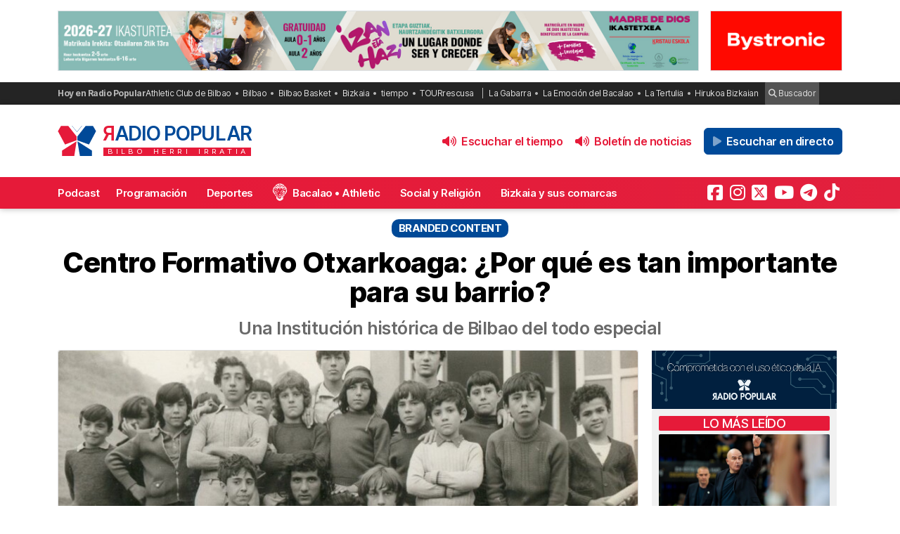

--- FILE ---
content_type: text/html; charset=UTF-8
request_url: https://radiopopular.com/branded/centro-formativo-otxarkoaga-por-que-es-tan-importante-para-su-barrio
body_size: 14921
content:
<!doctype html>
<html lang="es">
<head>
	<meta charset="UTF-8">
	<meta name="viewport" content="width=device-width, initial-scale=1">
	<meta name="theme-color" content="#e61a39">
	
                
        
        <meta itemprop="coverageStartTime" content="2026-01-28T19:20:37+00:00">
        <meta itemprop="coverageEndTime" content="2026-01-28T21:20:37+00:00">

    
	<meta name="publisuites-verify-code" content="aHR0cHM6Ly9yYWRpb3BvcHVsYXIuY29t" />
	<meta name="conexoo_verification" content="55e50001f2cc7c46768a454ef35d10c2cd4efe1ea162c02b15a833b9f357271f1179aa9f64c3ebe568480e1ed9aad5c064ed0a6db5590f18a9d6b983ba0a0c80">
	<meta name='linkatomic-verify-code' content='727786af014ca661fbf9172aa7bc8959' />
	<meta name="publisuites-verify-code" content="aHR0cHM6Ly9yYWRpb3BvcHVsYXIuY29t" />
	<meta name="publication-media-verification" content="b3df994f76634e8db9162582f17e0718">
	
		
	<meta name='robots' content='index, follow, max-image-preview:large, max-snippet:-1, max-video-preview:-1' />

	<!-- This site is optimized with the Yoast SEO plugin v26.8 - https://yoast.com/product/yoast-seo-wordpress/ -->
	<title>Centro Formativo Otxarkoaga: ¿Por qué es tan importante para su barrio? | Radio Popular de Bilbao</title>
	<meta name="description" content="Una Institución histórica de Bilbao del todo especial" />
	<link rel="canonical" href="https://radiopopular.com/branded/centro-formativo-otxarkoaga-por-que-es-tan-importante-para-su-barrio" />
	<meta property="og:locale" content="es_ES" />
	<meta property="og:type" content="article" />
	<meta property="og:title" content="Centro Formativo Otxarkoaga: ¿Por qué es tan importante para su barrio? | Radio Popular de Bilbao" />
	<meta property="og:description" content="Una Institución histórica de Bilbao del todo especial" />
	<meta property="og:url" content="https://radiopopular.com/branded/centro-formativo-otxarkoaga-por-que-es-tan-importante-para-su-barrio" />
	<meta property="og:site_name" content="Radio Popular de Bilbao" />
	<meta property="article:publisher" content="https://www.facebook.com/herriirratia" />
	<meta property="og:image" content="https://rpopular.mediasector.es/estaticos/2022/01/23004056/10734255_748639101857302_6060953213593433629_n.jpg" />
	<meta property="og:image:width" content="915" />
	<meta property="og:image:height" content="547" />
	<meta property="og:image:type" content="image/jpeg" />
	<meta name="twitter:card" content="summary_large_image" />
	<meta name="twitter:site" content="@RadioPopular" />
	<script type="application/ld+json" class="yoast-schema-graph">{"@context":"https://schema.org","@graph":[{"@type":"WebPage","@id":"https://radiopopular.com/branded/centro-formativo-otxarkoaga-por-que-es-tan-importante-para-su-barrio","url":"https://radiopopular.com/branded/centro-formativo-otxarkoaga-por-que-es-tan-importante-para-su-barrio","name":"Centro Formativo Otxarkoaga: ¿Por qué es tan importante para su barrio? | Radio Popular de Bilbao","isPartOf":{"@id":"https://radiopopular.com/#website"},"primaryImageOfPage":{"@id":"https://radiopopular.com/branded/centro-formativo-otxarkoaga-por-que-es-tan-importante-para-su-barrio#primaryimage"},"image":{"@id":"https://radiopopular.com/branded/centro-formativo-otxarkoaga-por-que-es-tan-importante-para-su-barrio#primaryimage"},"thumbnailUrl":"https://rpopular.mediasector.es/estaticos/2022/01/23004056/10734255_748639101857302_6060953213593433629_n.jpg","datePublished":"2022-01-28T09:17:41+00:00","description":"Una Institución histórica de Bilbao del todo especial","breadcrumb":{"@id":"https://radiopopular.com/branded/centro-formativo-otxarkoaga-por-que-es-tan-importante-para-su-barrio#breadcrumb"},"inLanguage":"es","potentialAction":[{"@type":"ReadAction","target":["https://radiopopular.com/branded/centro-formativo-otxarkoaga-por-que-es-tan-importante-para-su-barrio"]}]},{"@type":"ImageObject","inLanguage":"es","@id":"https://radiopopular.com/branded/centro-formativo-otxarkoaga-por-que-es-tan-importante-para-su-barrio#primaryimage","url":"https://rpopular.mediasector.es/estaticos/2022/01/23004056/10734255_748639101857302_6060953213593433629_n.jpg","contentUrl":"https://rpopular.mediasector.es/estaticos/2022/01/23004056/10734255_748639101857302_6060953213593433629_n.jpg","width":915,"height":547},{"@type":"BreadcrumbList","@id":"https://radiopopular.com/branded/centro-formativo-otxarkoaga-por-que-es-tan-importante-para-su-barrio#breadcrumb","itemListElement":[{"@type":"ListItem","position":1,"name":"Radio Popular","item":"https://radiopopular.com/"},{"@type":"ListItem","position":2,"name":"Contenidos patrocinados","item":"https://radiopopular.com/branded"},{"@type":"ListItem","position":3,"name":"Centro Formativo Otxarkoaga: ¿Por qué es tan importante para su barrio?"}]},{"@type":"WebSite","@id":"https://radiopopular.com/#website","url":"https://radiopopular.com/","name":"Radio Popular de Bilbao","description":"Bilbo Herri Irratia","publisher":{"@id":"https://radiopopular.com/#organization"},"potentialAction":[{"@type":"SearchAction","target":{"@type":"EntryPoint","urlTemplate":"https://radiopopular.com/?s={search_term_string}"},"query-input":{"@type":"PropertyValueSpecification","valueRequired":true,"valueName":"search_term_string"}}],"inLanguage":"es"},{"@type":"Organization","@id":"https://radiopopular.com/#organization","name":"Radio Popular de Bilbao","url":"https://radiopopular.com/","logo":{"@type":"ImageObject","inLanguage":"es","@id":"https://radiopopular.com/#/schema/logo/image/","url":"https://rpopular.mediasector.es/estaticos/2023/03/22114615/Logotipo-Radio-Popular-Mariposa.png","contentUrl":"https://rpopular.mediasector.es/estaticos/2023/03/22114615/Logotipo-Radio-Popular-Mariposa.png","width":3700,"height":3700,"caption":"Radio Popular de Bilbao"},"image":{"@id":"https://radiopopular.com/#/schema/logo/image/"},"sameAs":["https://www.facebook.com/herriirratia","https://x.com/RadioPopular","https://www.instagram.com/herriirratia/","https://www.youtube.com/c/RadioPopularHerriIrratia/","https://www.tiktok.com/@radio_popular","https://t.me/herriirratia"]}]}</script>
	<!-- / Yoast SEO plugin. -->


<script id="wpp-js" src="https://radiopopular.com/wp-content/plugins/wordpress-popular-posts/assets/js/wpp.min.js?ver=7.3.6" data-sampling="0" data-sampling-rate="100" data-api-url="https://radiopopular.com/wp-json/wordpress-popular-posts" data-post-id="48932" data-token="efdd268d0d" data-lang="0" data-debug="0"></script>
<style id='wp-img-auto-sizes-contain-inline-css'>
img:is([sizes=auto i],[sizes^="auto," i]){contain-intrinsic-size:3000px 1500px}
/*# sourceURL=wp-img-auto-sizes-contain-inline-css */
</style>
<link rel='stylesheet' id='gn-frontend-gnfollow-style-css' href='https://radiopopular.com/wp-content/plugins/gn-publisher/assets/css/gn-frontend-gnfollow.min.css?ver=1.5.26' media='all' />
<link rel='stylesheet' id='radiopopular-style-css' href='https://radiopopular.com/wp-content/themes/radiopopular/style.css?ver=2.3a1' media='all' />
            <style id="wpp-loading-animation-styles">@-webkit-keyframes bgslide{from{background-position-x:0}to{background-position-x:-200%}}@keyframes bgslide{from{background-position-x:0}to{background-position-x:-200%}}.wpp-widget-block-placeholder,.wpp-shortcode-placeholder{margin:0 auto;width:60px;height:3px;background:#dd3737;background:linear-gradient(90deg,#dd3737 0%,#571313 10%,#dd3737 100%);background-size:200% auto;border-radius:3px;-webkit-animation:bgslide 1s infinite linear;animation:bgslide 1s infinite linear}</style>
            <link rel="icon" href="https://rpopular.mediasector.es/estaticos/2021/11/23012447/cropped-Logotipo-Radio-Popular-Mariposa-scaled-1-32x32.gif" sizes="32x32" />
<link rel="icon" href="https://rpopular.mediasector.es/estaticos/2021/11/23012447/cropped-Logotipo-Radio-Popular-Mariposa-scaled-1-192x192.gif" sizes="192x192" />
<link rel="apple-touch-icon" href="https://rpopular.mediasector.es/estaticos/2021/11/23012447/cropped-Logotipo-Radio-Popular-Mariposa-scaled-1-180x180.gif" />
<meta name="msapplication-TileImage" content="https://rpopular.mediasector.es/estaticos/2021/11/23012447/cropped-Logotipo-Radio-Popular-Mariposa-scaled-1-270x270.gif" />

	<script src="https://cdnjs.cloudflare.com/ajax/libs/howler/2.2.3/howler.min.js"></script>
	<script src="https://cdn.jsdelivr.net/gh/arvgta/ajaxify@8.2.9/ajaxify.min.js"></script>

	<script src="https://kit.fontawesome.com/147f961a0c.js" data-class="always" crossorigin="anonymous"></script>

	
		
		<script type="text/javascript">
			(function(c,l,a,r,i,t,y){
				c[a]=c[a]||function(){(c[a].q=c[a].q||[]).push(arguments)};
				t=l.createElement(r);t.async=1;t.src="https://www.clarity.ms/tag/"+i;
				y=l.getElementsByTagName(r)[0];y.parentNode.insertBefore(t,y);
			})(window, document, "clarity", "script", "jly63ldb2d");
		</script>

		<script src="https://cmp.gatekeeperconsent.com/min.js" data-cfasync="false" data-class="always"></script>
		<script src="https://the.gatekeeperconsent.com/cmp.min.js" data-cfasync="false" data-class="always"></script>

		<script async src="//www.ezojs.com/ezoic/sa.min.js" data-class="always"></script>
		<script>
			window.ezstandalone = window.ezstandalone || {};
			ezstandalone.cmd = ezstandalone.cmd || [];
		</script>

		<!-- Global site tag (gtag.js) - Google Analytics -->
<script async src="https://www.googletagmanager.com/gtag/js?id=G-LYMGZ7Y8HL"></script>
<script>
  window.dataLayer = window.dataLayer || [];
  function gtag(){dataLayer.push(arguments);}
  gtag('js', new Date());
  
  gtag('config', 'G-LYMGZ7Y8HL', {
	send_page_view: false
  });
  
  gtag('event', 'page_view', {
	page_title: 'Centro Formativo Otxarkoaga: ¿Por qué es tan importante para su barrio?',
	page_location: 'https://radiopopular.com/branded/centro-formativo-otxarkoaga-por-que-es-tan-importante-para-su-barrio',
	send_to: 'G-LYMGZ7Y8HL'
  });
  
  	
		
	  
</script>
	
	<script>
    // Initialize ajaxify to make the player persistent over navigation
    let ajaxify = new Ajaxify({
        elements: '#page',
        selector: 'a:not(.no-ajaxy)',
        forms: 'form:not(.no-ajaxy)',
        prefetchoff: true,
        scrolltop: false,
        bodyClasses: true,
		
        alwayshints: "embed.js,jquery.jplayer.min.js,clarity.js",
        cb: function() {
            setTimeout(function() {
                window.scrollTo({
                    top: 0,
                    behavior: 'smooth'
                });
            }, 100);

            // Reload all inline scripts
            const scripts = document.querySelectorAll('script[src*="4nf"]');
            scripts.forEach(script => {
                const newScript = document.createElement('script');
                newScript.src = script.src;
                newScript.async = true;
                document.body.appendChild(newScript);
            });

            // Trigger a custom event for other scripts to listen to
            document.dispatchEvent(new Event('ajaxifyLoaded'));

			// If Ezoic standalone is present, request ads refresh for dynamic navigation
			try {
				if (window.ezstandalone && window.ezstandalone.cmd) {
					window.ezstandalone.cmd.push(function () {
						if (typeof window.ezstandalone.showAds === 'function') {
							// Refresh all placeholders on the newly loaded page
							window.ezstandalone.showAds();
						}
					});
				}
			} catch (e) {
				// Fail silently; do not break navigation if Ezoic API isn't available
				console.warn('Ezoic showAds call failed:', e);
			}
        }
    });
	</script>
	
</head>

<body class="wp-singular publirreportajes-template-default single single-publirreportajes postid-48932 wp-theme-radiopopular">

	

<div id="page" class="site ">
	
	<a class="skip-link screen-reader-text" href="#primary">Saltar al contenido</a>

	<div id="cabecera" class="m-0 p-0 contenedor user-select-none">	

		<div class="container d-none d-xl-flex justify-content-between my-3">
						
    



		 
		 
         	<a
		  			  	href="https://www.madredediosikastetxea.com/?rp_banner_escritorio"
		  			  	target="_blank" rel="nofollow" onclick="ga('send', 'event', 'Publicidad', 'Madre de Dios Ikastetxea', 'banner_escritorio', 1);">
		 	
			 					 					 	<img  class="img-fluid border" src="https://rpopular.mediasector.es/estaticos/2026/01/19122809/02_banner-captacion-madi-26-27-1940X180.jpg" alt="Banner de Madre de Dios Ikastetxea en Bilbao" width="970" height="90" loading="lazy">
			 			 	
		  	</a>
			  
			
     



    <div class="d-none d-xl-block ps-3">
    
        



		 
		 
         	<a
		  			  	href="https://www.bystronic.com/esp/es?rp_banner_boton_escritorio"
		  			  	target="_blank" rel="nofollow" onclick="ga('send', 'event', 'Publicidad', 'Bystronic', 'banner_boton_escritorio', 1);">
		 	
			 					 					 	<img  class="img-fluid d-none d-xl-block border" src="https://rpopular.mediasector.es/estaticos/2025/09/05132857/BANNER-400X180-BYSTRONIC.png" alt="Banner de Bystronic en Bilbao" width="200" height="90" loading="lazy">
			 			 	
		  	</a>
			  
			
     



    </div>
                        
        
    		
</div> 
		<div id="sobremenu" class="mt-xl-2">
			
			<div class="container">

				<div class="tags">

	<strong>Hoy en Radio Popular</strong>

											<ul>
							<li>
					<a onclick="ga('send', 'event', 'Tags', 'Athletic Club de Bilbao', 'tags_superior', 1);" href="https://radiopopular.com/tag/athletic">Athletic Club de Bilbao</a>
					</li>
							<li>
					<a onclick="ga('send', 'event', 'Tags', 'Bilbao', 'tags_superior', 1);" href="https://radiopopular.com/tag/bilbao">Bilbao</a>
					</li>
							<li>
					<a onclick="ga('send', 'event', 'Tags', 'Bilbao Basket', 'tags_superior', 1);" href="https://radiopopular.com/tag/bilbao-basket">Bilbao Basket</a>
					</li>
							<li>
					<a onclick="ga('send', 'event', 'Tags', 'Bizkaia', 'tags_superior', 1);" href="https://radiopopular.com/tag/bizkaia">Bizkaia</a>
					</li>
							<li>
					<a onclick="ga('send', 'event', 'Tags', 'tiempo', 'tags_superior', 1);" href="https://radiopopular.com/tag/tiempo">tiempo</a>
					</li>
							<li>
					<a onclick="ga('send', 'event', 'Tags', 'TOURrescusa', 'tags_superior', 1);" href="https://radiopopular.com/tag/tourrescusa">TOURrescusa</a>
					</li>
						</ul>
				
				<ul class="contenidosdestacados">
								<li><a onclick="ga('send', 'event', 'Tags', 'La Gabarra', 'tags_superior', 1);" href="https://radiopopular.com/programas/oye-como-va/la-gabarra">La Gabarra</a></li>
								<li><a onclick="ga('send', 'event', 'Tags', 'La Emoción del Bacalao', 'tags_superior', 1);" href="https://radiopopular.com/programas/la-emocion-del-bacalao">La Emoción del Bacalao</a></li>
								<li><a onclick="ga('send', 'event', 'Tags', 'La Tertulia', 'tags_superior', 1);" href="https://radiopopular.com/programas/egunon-bizkaia/la-tertulia">La Tertulia</a></li>
								<li><a onclick="ga('send', 'event', 'Tags', 'Hirukoa Bizkaian', 'tags_superior', 1);" href="https://radiopopular.com/programas/hirukoa-bizkaian">Hirukoa Bizkaian</a></li>
						</ul>
		
	<span class="buscadorcabecera"><a href="/buscar/"><i class="fa fa-search"></i> Buscador</a></span>
	
		
</div>
			</div>

		</div>

		<header id="masthead" class="site-header">

			<div class="container h-100 d-flex justify-content-between align-items-center">
				
				
				<button id="noti-box" class="btn btn-link text-white text-decoration-none d-block d-xl-none no-ajaxy m-0 p-0" onclick="toggleNav()">
					<i id="menu-barras" onclick="toggleMenuBar()" class="fa fa-bars" aria-hidden="true"></i>
				</button>
				
				
				<div class="site-branding py-xl-4 user-select-none position-relative">
					
					
												
						<div class="site-title">

							<a class="d-block my-0" title="Ir a la portada de Radio Popular" href="https://radiopopular.com/" rel="home">

								<div class="wordmark my-0">

									<span class="radiopopular"><span class="alreves">R</span>adio Popular</span>
									<span class="bilboherriirratia d-none d-xl-block"><span class="estirar">Bilbo <span class="termino"> Herri</span> <span class="termino"> Irratia</span></span></span>

								</div>

							</a>

						</div>
						
					
				</div>
				
				
				<!-- Menú derecho -->

				<ul class="list-unstyled p-0 m-0 d-flex align-items-center">
					
					<!-- Audios de cabecera -->
				
					<!-- La Santa Misa escritorio -->


<!-- Previsión del tiempo escritorio -->


<li>

	<button
		class="playOndemandButton align-self-center btn	btn-link text-primary fw-semibold text-decoration-none mx-2 p-0 d-none d-xl-block"
		data-stream="https://rpopular.mediasector.es/estaticos/2026/01/28103338/28-01-26-EDORTA-ROMAN.mp3"
		data-mode="ondemand"
		data-title="El pronóstico del tiempo en Bizkaia para este 28 de enero de 2026"
		data-image="https://rpopular.mediasector.es/estaticos/2021/05/23023154/EL_TIEMPO-100x100.png"
		onclick="trackMatomoEvent('inicio_de_audio', 'El pronóstico del tiempo en Bizkaia para este 28 de enero de 2026', 'Cabecera', 1); return true;"
		title="Entzun podkast-a El pronóstico del tiempo en Bizkaia para este 28 de enero de 2026">
		<i class="fa fa-volume-up me-1" aria-hidden="true"></i> Escuchar el tiempo
	</button>

</li>


<!-- Boletín de noticias escritorio -->


<li>

	<button
		class="playOndemandButton align-self-center btn	btn-link text-primary fw-semibold text-decoration-none mx-2 p-0 d-none d-xl-block"
		data-stream="https://rpopular.mediasector.es/estaticos/2026/01/28120632/2026-01-28-12.00.00-RADIO-POPULAR_01.mp3"
		data-mode="ondemand"
		data-title="Escucha las noticias de Bilbao y Bizkaia de las 12 con Juanma Jubera del 28 de enero"
		data-image="https://rpopular.mediasector.es/estaticos/2021/06/23022807/BOLETIN_NOTICIAS2-2-100x100.png"
		onclick="trackMatomoEvent('inicio_de_audio', 'Escucha las noticias de Bilbao y Bizkaia de las 12 con Juanma Jubera del 28 de enero', 'Cabecera', 1); return true;"
		title="Entzun podkast-a Escucha las noticias de Bilbao y Bizkaia de las 12 con Juanma Jubera del 28 de enero">
		<i class="fa fa-volume-up me-1" aria-hidden="true"></i> Boletín de noticias
	</button>

</li>

					
					<!-- Botón de directo -->
					
						
	<li id="escucharendirecto">
		<button
			class="playLiveButton btn btn-link text-white fw-semibold d-xl-none"
			data-stream="https://stream.mediasector.es/listen/radio_popular/radiopopular.mp3"
			data-mode="live"
			data-channel="Radio Popular"
			onclick="_paq.push(['trackEvent', 'Inicio de directo', 'La Emoción del Bacalao', 'Clic en directo desde la cabecera']);" >
			<i class="fa-solid fa-play-circle fa-fade fa-2x" aria-hidden="true"></i>
		</button>
		<button
			class="playLiveButton btn btn-secondary fw-semibold d-none d-xl-block ms-2"
			data-stream="https://stream.mediasector.es/listen/radio_popular/radiopopular.mp3"
			data-mode="live"
			data-channel="Radio Popular"
			onclick="_paq.push(['trackEvent', 'Inicio de directo', 'La Emoción del Bacalao', 'Clic en directo desde la cabecera']);" >
			<i class="fa-solid fa-play fa-fade me-1" aria-hidden="true"></i> Escuchar en directo
		</button>
	</li>					
				</ul>

			</div>

			<div id="menuprincipal">

				<div class="container-fluid container-xl">

					<nav id="nav-box" class="main-navigation">
						
						<!-- Menú móvil -->

						<ul id="menumovil" class="d-block d-xl-none list-unstyled my-2 mx-2">

<!-- La Santa Misa -->
                            

<!-- Previsión del tiempo -->


<li id="tiempomovil">
    <button class="playOndemandButton btn w-100 btn-outline-primary my-2"
        data-stream="https://rpopular.mediasector.es/estaticos/2026/01/28103338/28-01-26-EDORTA-ROMAN.mp3"
        data-mode="ondemand"
        data-title="El pronóstico del tiempo en Bizkaia para este 28 de enero de 2026"
        data-image="https://rpopular.mediasector.es/estaticos/2021/05/23023154/EL_TIEMPO-100x100.png"
        onclick="trackMatomoEvent('inicio_de_audio', 'El pronóstico del tiempo', 'El pronóstico del tiempo en Bizkaia para este 28 de enero de 2026', 1); return true;">
        <i class="fa fa-volume-up" aria-hidden="true"></i> Previsión del tiempo
    </button>
</li>


<!-- Boletín de noticias -->



<li id="boletinmovil">
    <button class="playOndemandButton btn w-100 btn-outline-primary my-2"
        data-stream="https://rpopular.mediasector.es/estaticos/2026/01/28120632/2026-01-28-12.00.00-RADIO-POPULAR_01.mp3"
        data-mode="ondemand"
        data-title="Escucha las noticias de Bilbao y Bizkaia de las 12 con Juanma Jubera del 28 de enero"
        data-image="https://rpopular.mediasector.es/estaticos/2021/06/23022807/BOLETIN_NOTICIAS2-2-100x100.png"
        onclick="trackMatomoEvent('inicio_de_audio', 'Boletines de noticias', 'Escucha las noticias de Bilbao y Bizkaia de las 12 con Juanma Jubera del 28 de enero', 1); return true;">
        <i class="fa fa-volume-up" aria-hidden="true"></i> Escuchar el boletín de noticias
    </button>
</li>



</ul>						
						<!-- Menú principal -->

						<div class="menu-menu-principal-container"><ul id="primary-menu" class="menu"><li id="menu-item-34959" class="menu-item menu-item-type-post_type_archive menu-item-object-podcast menu-item-34959"><a href="https://radiopopular.com/podcast">Podcast</a></li>
<li id="menu-item-34085" class="menu-item menu-item-type-post_type_archive menu-item-object-programacion menu-item-34085"><a href="https://radiopopular.com/programacion">Programación</a></li>
<li id="menu-item-28216" class="menu-item menu-item-type-post_type menu-item-object-page menu-item-28216"><a href="https://radiopopular.com/deportes">Deportes</a></li>
<li id="menu-item-27675" class="bacalao menu-item menu-item-type-custom menu-item-object-custom menu-item-27675"><a href="https://radiopopular.com/programas/la-emocion-del-bacalao/">Bacalao • Athletic</a></li>
<li id="menu-item-28205" class="menu-item menu-item-type-post_type menu-item-object-page menu-item-28205"><a href="https://radiopopular.com/social-y-religion">Social y Religión</a></li>
<li id="menu-item-239274" class="menu-item menu-item-type-taxonomy menu-item-object-post_tag menu-item-239274"><a href="https://radiopopular.com/tag/bizkaia-y-sus-comarcas">Bizkaia y sus comarcas</a></li>
<li id="menu-item-34925" class="menu-item menu-item-type-post_type_archive menu-item-object-frecuencias menu-item-34925"><a href="https://radiopopular.com/frecuencias">Frecuencias</a></li>
</ul></div>						
						<!-- Redes sociales -->

												
							<ul id="redessociales">

								<li><span class="siguenos">Síguenos</span></li>

								<li onclick="ga('send', 'event', 'Botones sociales', 'Seguir en Facebook', 'Cabecera', 1);"><a target="_blank" title="Sigue a Radio Popular en Facebook" href="https://www.facebook.com/herriirratia"><i class="fa-brands fa-facebook-square" aria-hidden="true"></i><span class="d-none ">Sigue a Radio Popular en Facebook</span></a></li>								<li onclick="ga('send', 'event', 'Botones sociales', 'Seguir en Instagram', 'Cabecera', 1);"><a target="_blank" title="Sigue a Radio Popular en Instagram" href="https://www.instagram.com/herriirratia/"><i class="fa-brands fa-instagram" aria-hidden="true"></i><span class="d-none ">Sigue a Radio Popular en Instagram</span></a></li>								<li onclick="ga('send', 'event', 'Botones sociales', 'Seguir en Twitter', 'Cabecera', 1);"><a target="_blank" title="Sigue a Radio Popular en Twitter" href="https://twitter.com/RadioPopular"><i class="fa-brands fa-square-x-twitter" aria-hidden="true"></i><span class="d-none ">Sigue a Radio Popular en X (antes Twitter)</span></a></li>								<li onclick="ga('send', 'event', 'Botones sociales', 'Seguir en YouTube', 'Cabecera', 1);"><a target="_blank" title="Sigue a Radio Popular en YouTube" href="https://www.youtube.com/c/RadioPopularHerriIrratia/"><i class="fa-brands fa-youtube" aria-hidden="true"></i><span class="d-none ">Sigue a Radio Popular en YouTube</span></a></li>								<li onclick="ga('send', 'event', 'Botones sociales', 'Seguir en Telegram', 'Cabecera', 1);"><a target="_blank" title="Sigue a Radio Popular en Telegram" href="https://t.me/herriirratia"><i class="fa-brands fa-telegram" aria-hidden="true"></i><span class="d-none ">Sigue a Radio Popular en Telegram</span></a></li>																<li onclick="ga('send', 'event', 'Botones sociales', 'Seguir en TikTok', 'Cabecera', 1);"><a target="_blank" title="Sigue a Radio Popular en TikTok" href="https://www.tiktok.com/@radio_popular"><i class="fa-brands fa-tiktok" aria-hidden="true"></i><span class="d-none ">Sigue a Radio Popular en TikTok</span></a></li>
							</ul>

																	</nav><!-- #site-navigation -->

				</div>

			</div>

		</header><!-- #masthead -->

	</div> <!-- .cabecera -->

	<div class="espacio d-block d-xl-none"></div>

<div id="ezoic-pub-ad-placeholder-101"></div>
<script>
    ezstandalone.cmd.push(function() {
        ezstandalone.showAds(101);
    });
</script>
<div class="contenedor">
	
	<header class="entry-header">
		
				
				
				
				
		<div class="container">
			
		<div class="categoria">
			Branded content
		</div>
		
				
		<h1 class="entry-title">
			
						
			Centro Formativo Otxarkoaga: ¿Por qué es tan importante para su barrio?</h1>
		
				
		</div>
		
		<div class="container">
			
			<span class="subtitulo">Una Institución histórica de Bilbao del todo especial</span>
			
		</div>
		
		<!-- Audios -->
		
				
	</header><!-- .entry-header -->
	
	<div class="container doscolumnas">
	
		<main id="primary" class="site-main">
			
						
			<!-- Figure principal con audios y vídeos -->
			
			<figure class="fotocabecera">
				
								
				<img width="820" height="490" src="https://rpopular.mediasector.es/estaticos/2022/01/23004056/10734255_748639101857302_6060953213593433629_n-820x490.jpg" class="attachment-noticia size-noticia wp-post-image" alt="" decoding="async" fetchpriority="high" srcset="https://rpopular.mediasector.es/estaticos/2022/01/23004056/10734255_748639101857302_6060953213593433629_n-820x490.jpg 820w, https://rpopular.mediasector.es/estaticos/2022/01/23004056/10734255_748639101857302_6060953213593433629_n-300x179.jpg 300w, https://rpopular.mediasector.es/estaticos/2022/01/23004056/10734255_748639101857302_6060953213593433629_n-768x459.jpg 768w, https://rpopular.mediasector.es/estaticos/2022/01/23004056/10734255_748639101857302_6060953213593433629_n.jpg 915w" sizes="(max-width: 820px) 100vw, 820px" />				
												
												
								
			</figure>
			
			<div class="postmeta">
			
				<div class="redes">
											
				<a target="_blank" title="¡Compártelo!" class="facebook" href="https://www.facebook.com/sharer/sharer.php?app_id=113869198637480&amp;sdk=joey&amp;u=https://radiopopular.com/?p=48932%2F&amp;display=popup&amp;ref=plugin"><i class="fa fa-facebook" aria-hidden="true"></i><span class="red">Facebook</span></a>
				<a class="twitter" target="_blank" href="https://x.com/share?text=Centro Formativo Otxarkoaga: ¿Por qué es tan importante para su barrio?&amp;url=https://radiopopular.com/?p=48932&amp;via=RadioPopular"><i class="fa fa-brands fa-x-twitter" aria-hidden="true"></i><span class="red">X</span></a>
				<a class="whatsapp" href="whatsapp://send?text=Esto%20te%20interesa...%20*Centro%20Formativo%20Otxarkoaga:%20¿Por%20qué%20es%20tan%20importante%20para%20su%20barrio?*%20en%20*Radio%20Popular*.%20Una%20Institución%20histórica%20de%20Bilbao%20del%20todo%20especial%20🗞%20https://radiopopular.com/branded/centro-formativo-otxarkoaga-por-que-es-tan-importante-para-su-barrio"><i class="fa fa-whatsapp" aria-hidden="true"></i><span class="red">WhatsApp</span></a>									
			</div>
			
			<span class="autor"><strong>Jorge J. Aparicio</strong> | Bilbao </span>
			<span class="fecha">28/01/2022 • 10:17  </span>
			
			<div class="clear"></div>
		
		</div>
	
		<div class="formato-reproductor m-0 mt-2 mb-4"><div class="play"><button class="playOndemandButton btn btn-link text-dark m-0 p-0" data-stream="https://rpopular.mediasector.es/estaticos/2022/01/23004349/OTXARKOAGA-20-1-online-audio-converter.com_-1.mp3?_=1" data-mode="ondemand" data-title="Centro Formativo Otxarkoaga: ¿Por qué es tan importante para su barrio?" data-image="https://radiopopular.com/wp-content/themes/radiopopular/img/radiopopular-b.svg" onclick="trackMatomoEvent('inicio_de_audio', 'Audio genérico', 'Centro Formativo Otxarkoaga: ¿Por qué es tan importante para su barrio?', 1); return true;"><i class="fa fa-play-circle"></i></button></div><div class="metadata">Escuchar este audio</div></div>
<p>Hoy vamos a conocer más de cerca al <a href="https://www.otxarkoaga.org/" target="_blank" rel="noopener"><strong>Centro Formativo Otxarkoaga</strong></a>. Uno de los centros de enseñanza más especiales del País Vasco. Una Institución histórica de <strong>Bilbao</strong> avalada por numerosos premios y más de <strong>60 años de experiencia</strong>. Merece la pena.</p>
<p>La imagen de marginalidad social que puede perdurar en torno al Centro no se corresponde para nada, con las aspiraciones y sueños que tienen sus jóvenes estudiantes. Ni con el incombustible entusiasmo de sus experimentados profesores. El compromiso, la generosidad y la solidaridad son atributos consolidados en <strong>‘’Otxar’’</strong>.</p>
<h2><strong>Conectado a su barrio</strong><strong> </strong></h2>
<p>Con su saber hacer, el <strong>Centro Formativo Otxarkoaga</strong> reivindica con merecido orgullo, no sólo la ‘normalización’ de su alumnado, sino también a la propia sociedad del barrio. Sentimos arcaica y fuera de lugar aquella fama negativa del pasado. En este caso, el Centro pone de ejemplo a sus jóvenes estudiantes, <strong>bien preparados y al mismo tiempo solidarios</strong>, comprometidos con sus valores y la buena convivencia. También sirve de ejemplo como profesores y alumnos conectan con su barrio llevando a la práctica diferentes actividades a lo largo del año.</p>
<p>El Centro nació para cubrir una demanda de enseñanza en el barrio, que no excluía a nadie. Y una vez cubierta ésta, el Centro se especializó en satisfacer otra demanda, la de crear expertos profesionales para determinados oficios.</p>
<p>El Centro destaca por ofrecer una oferta educativa personalizada, que se ha convertido, por méritos propios, en toda una alternativa a la educación convencional.  Hablamos de una formación sorprendentemente práctica, por proyectos y talleres, sin libros de texto, que permite a sus alumnos estar contentos con lo que hacen. Hablamos de algo único. Para aquellos txabales que se les atraganta la ESO. También, para aquellos que tienen la habilidad de las manos para determinados oficios. O simplemente para aquellos a los que no les gusta estudiar o no quieren ir a la Universidad. Pero también de algo único para aquellos chicos y chicas del barrio que pueden estudiar la ESO de un modo diferente y a tan sólo unos pasos de casa.</p>
<p>Al hilo, es destacable que esta metodología tan especial es ideal para la Formación Profesional. Pero lo es también para que los alumnos del Centro superen la ESO con total garantía de éxito, como así ocurre.</p>
<p>Desde muy pronto, la formación personalizada que caracteriza al Centro cubre las expectativas de sus alumnos. Muchos son hoy, médicos, ingenieros, enfermeros, arquitectos, fontaneros, carpinteros, electricistas, mecánicos, carroceros&#8230;</p>
<p>Para hablar de todo ésto y más, contamos con la visita de Txutxi Paredes, historiador, experto conocedor de la historia de Otxarkoaga y profesor jubilado del Centro. Y con Kerman Oliva, profesor, activista social y responsable de comunicación del Centro Formativo Otxarkoaga</p>		
							
	
	</main><!-- #main -->
		
		<aside id="secondary" class="widget-area">
				
			<div class="consejos-side sticky-top z-2">
						
				



		 
		 
         	<a
		  			  	href="https://rpopular.mediasector.es/estaticos/2024/11/13144039/DECALOGO-PARA-EL-USO-ETICO-DE-LA-IA.pdf?rp_banner_movil"
		  			  	target="_blank" rel="nofollow" onclick="ga('send', 'event', 'Publicidad', 'Uso ético de la IA', 'banner_movil', 1);">
		 	
			 					 					 	<img  class="" src="https://rpopular.mediasector.es/estaticos/2024/11/13150309/BANNER-960X300.jpg" alt="Banner de Uso ético de la IA en Bilbao" width="320" height="100" loading="lazy">
			 			 	
		  	</a>
			  
			
     


									
						        
		        				        					
			</div>
		
			<section class="widget">
				
				<h4>Lo más leído</h4>
				
				<ul class="wpp-list">
<li class=""><a href="https://radiopopular.com/2026/01/cambios-en-el-calendario-del-surne-bilbao" target="_self"><img src="https://radiopopular.com/wp-content/uploads/wordpress-popular-posts/269160-featured-500x240.jpg" srcset="https://radiopopular.com/wp-content/uploads/wordpress-popular-posts/269160-featured-500x240.jpg, https://radiopopular.com/wp-content/uploads/wordpress-popular-posts/269160-featured-500x240@1.5x.jpg 1.5x, https://radiopopular.com/wp-content/uploads/wordpress-popular-posts/269160-featured-500x240@2x.jpg 2x" width="500" height="240" alt="" class="wpp-thumbnail wpp_featured wpp_cached_thumb" decoding="async"></a> <a href="https://radiopopular.com/2026/01/cambios-en-el-calendario-del-surne-bilbao" class="wpp-post-title" target="_self">Cambios en el calendario del Surne Bilbao</a> <span class="wpp-meta post-stats"></span><p class="wpp-excerpt"></p></li>
<li class=""><a href="https://radiopopular.com/2026/01/retrasos-en-toda-la-red-de-metro-bilbao" target="_self"><img src="https://radiopopular.com/wp-content/uploads/wordpress-popular-posts/269530-featured-500x240.jpg" srcset="https://radiopopular.com/wp-content/uploads/wordpress-popular-posts/269530-featured-500x240.jpg, https://radiopopular.com/wp-content/uploads/wordpress-popular-posts/269530-featured-500x240@1.5x.jpg 1.5x, https://radiopopular.com/wp-content/uploads/wordpress-popular-posts/269530-featured-500x240@2x.jpg 2x, https://radiopopular.com/wp-content/uploads/wordpress-popular-posts/269530-featured-500x240@2.5x.jpg 2.5x, https://radiopopular.com/wp-content/uploads/wordpress-popular-posts/269530-featured-500x240@3x.jpg 3x" width="500" height="240" alt="" class="wpp-thumbnail wpp_featured wpp_cached_thumb" decoding="async"></a> <a href="https://radiopopular.com/2026/01/retrasos-en-toda-la-red-de-metro-bilbao" class="wpp-post-title" target="_self">Retrasos en toda la red de Metro Bilbao</a> <span class="wpp-meta post-stats"></span><p class="wpp-excerpt"></p></li>
<li class=""><a href="https://radiopopular.com/2026/01/planes-para-este-fin-de-semana-en-bilbao-bizkaia-y-alrededores-del-30-de-enero-al-1-de-febrero" target="_self"><img src="https://radiopopular.com/wp-content/uploads/wordpress-popular-posts/269033-featured-500x240.jpg" srcset="https://radiopopular.com/wp-content/uploads/wordpress-popular-posts/269033-featured-500x240.jpg, https://radiopopular.com/wp-content/uploads/wordpress-popular-posts/269033-featured-500x240@1.5x.jpg 1.5x, https://radiopopular.com/wp-content/uploads/wordpress-popular-posts/269033-featured-500x240@2x.jpg 2x, https://radiopopular.com/wp-content/uploads/wordpress-popular-posts/269033-featured-500x240@2.5x.jpg 2.5x" width="500" height="240" alt="" class="wpp-thumbnail wpp_featured wpp_cached_thumb" decoding="async"></a> <a href="https://radiopopular.com/2026/01/planes-para-este-fin-de-semana-en-bilbao-bizkaia-y-alrededores-del-30-de-enero-al-1-de-febrero" class="wpp-post-title" target="_self">Planes para este fin de semana en Bilbao, Bizkaia y alrededores: del 30 de enero al 1 de febrero</a> <span class="wpp-meta post-stats"></span><p class="wpp-excerpt"></p></li>
<li class=""><a href="https://radiopopular.com/2026/01/bilbao-da-un-paso-adelante-en-el-proceso-de-regeneracion-de-punta-zorroza" target="_self"><img src="https://radiopopular.com/wp-content/uploads/wordpress-popular-posts/269418-featured-500x240.png" srcset="https://radiopopular.com/wp-content/uploads/wordpress-popular-posts/269418-featured-500x240.png, https://radiopopular.com/wp-content/uploads/wordpress-popular-posts/269418-featured-500x240@1.5x.png 1.5x, https://radiopopular.com/wp-content/uploads/wordpress-popular-posts/269418-featured-500x240@2x.png 2x, https://radiopopular.com/wp-content/uploads/wordpress-popular-posts/269418-featured-500x240@2.5x.png 2.5x, https://radiopopular.com/wp-content/uploads/wordpress-popular-posts/269418-featured-500x240@3x.png 3x" width="500" height="240" alt="" class="wpp-thumbnail wpp_featured wpp_cached_thumb" decoding="async"></a> <a href="https://radiopopular.com/2026/01/bilbao-da-un-paso-adelante-en-el-proceso-de-regeneracion-de-punta-zorroza" class="wpp-post-title" target="_self">Bilbao da un paso adelante en el proceso de regeneración de Punta Zorroza</a> <span class="wpp-meta post-stats"></span><p class="wpp-excerpt"></p></li>
<li class=""><a href="https://radiopopular.com/2026/01/bilbobus-activa-servicios-especiales-para-el-partido-entre-el-athletic-y-el-sporting" target="_self"><img src="https://radiopopular.com/wp-content/uploads/wordpress-popular-posts/269511-featured-500x240.jpg" srcset="https://radiopopular.com/wp-content/uploads/wordpress-popular-posts/269511-featured-500x240.jpg, https://radiopopular.com/wp-content/uploads/wordpress-popular-posts/269511-featured-500x240@1.5x.jpg 1.5x, https://radiopopular.com/wp-content/uploads/wordpress-popular-posts/269511-featured-500x240@2x.jpg 2x, https://radiopopular.com/wp-content/uploads/wordpress-popular-posts/269511-featured-500x240@2.5x.jpg 2.5x, https://radiopopular.com/wp-content/uploads/wordpress-popular-posts/269511-featured-500x240@3x.jpg 3x" width="500" height="240" alt="" class="wpp-thumbnail wpp_featured wpp_cached_thumb" decoding="async"></a> <a href="https://radiopopular.com/2026/01/bilbobus-activa-servicios-especiales-para-el-partido-entre-el-athletic-y-el-sporting" class="wpp-post-title" target="_self">Bilbobus activa servicios especiales para el partido entre el Athletic y el Sporting</a> <span class="wpp-meta post-stats"></span><p class="wpp-excerpt"></p></li>

</ul>								
			</section>
		
		</aside><!-- #secondary -->
	
		
	
	</div>
	
	<div class="container">
			
						
	</div>
	
</div>


<div class="contenedor comentarios">
	
	<div class="container">
	
		
<div id="comments" class="comments-area">

	
</div><!-- #comments -->
 
	
	</div>
	
</div>

<footer id="colophon" class="site-footer user-select-none" style="padding-bottom:100px;">

	<div class="contenedor">

		<div id="pie" class="container">

		<div class="columna-izda">

			<h2 class="h5"><a href="/quienes-somos">SOBRE NOSOTROS</a></h2>

			<p><strong>La radio sin cadenas</strong>. Desde 1960 haciendo radio en Bilbao. Actualidad y <strong>podcast</strong> de <a href="https://radiopopular.com/tag/bilbao/"><strong>Bilbao</strong></a> y <a href="https://radiopopular.com/tag/bizkaia/"><strong>Bizkaia</strong></a>, los partidos del <a href="https://radiopopular.com/programas/la-emocion-del-bacalao/"><strong>Athletic</strong></a> en <strong>&#8216;La Emoción del Bacalao&#8217;</strong>, noticias de sucesos, deportes, sociedad, cultura, política, religión y obra social.</p>
<p><strong>Radio Popular &#8211; Herri Irratia</strong> es una emisora de radio fundada en el año 1960 y propiedad del obispado de Bilbao con una programación de carácter generalista, que va dirigida a todo el territorio histórico de Bizkaia.</p>
<p>Menciónanos con <a href="https://twitter.com/RadioPopular">@RadioPopular</a> para comentar la actualidad de Bizkaia.</p>
<p><small>Fotos en colaboración con <a href="https://depositphotos.com/es/">Depositphotos</a></small></p>
<p><img loading="lazy" decoding="async" class="" src="https://rpopular.mediasector.es/estaticos/2021/06/23023056/MARIPOSA_red_blue.svg" alt="Radio Popular" width="70" height="70" /></p>
			
			<div id="subfooter">
			
				<p>Protegido por reCAPTCHA de Google. Se aplican su 
			    <a href="https://policies.google.com/privacy">Política de Privacidad</a> y 
			    <a href="https://policies.google.com/terms">Términos del servicio</a>.</p>
		    
			</div>
			
		</div>

		<div class="columnas-dcha">

			<div class="columna">

				<h2 class="h5"><a href="/noticias">Noticias</a></h2>

																												<ul>
												<li>
							<a href="https://radiopopular.com/secciones/euskadi/bizkaia">Bizkaia</a>
						</li>
												<li>
							<a href="https://radiopopular.com/secciones/ciencia">Ciencia y salud</a>
						</li>
												<li>
							<a href="https://radiopopular.com/secciones/cultura">Cultura</a>
						</li>
												<li>
							<a href="https://radiopopular.com/secciones/deporte">Deportes</a>
						</li>
												<li>
							<a href="https://radiopopular.com/secciones/economia">Economía</a>
						</li>
												<li>
							<a href="https://radiopopular.com/secciones/euskadi">Euskadi</a>
						</li>
												<li>
							<a href="https://radiopopular.com/secciones/geureaz-harro-cultura-vasca">Geureaz Harro</a>
						</li>
												<li>
							<a href="https://radiopopular.com/secciones/opinion">Opinión</a>
						</li>
												<li>
							<a href="https://radiopopular.com/secciones/politica">Política</a>
						</li>
												<li>
							<a href="https://radiopopular.com/secciones/religion">Social y religión</a>
						</li>
												<li>
							<a href="https://radiopopular.com/secciones/sociedad">Sociedad</a>
						</li>
												<li>
							<a href="https://radiopopular.com/secciones/tecnologia">Tecnología</a>
						</li>
												<li>
							<a href="https://radiopopular.com/secciones/triple-b">Triple B</a>
						</li>
											</ul>
													
			</div>

			<div class="columna columnacentral">

				<h2 class="h5"><a href="/programas">Programas</a></h2>

												<ul>
																	<li><a href="https://radiopopular.com/programas/egunon-bizkaia">EgunOn Bizkaia</a></li>
																	<li><a href="https://radiopopular.com/programas/egunon-magazine">EgunOn Magazine</a></li>
																	<li><a href="https://radiopopular.com/programas/euskadin-gaur">Euskadin Gaur</a></li>
																	<li><a href="https://radiopopular.com/programas/es-posible">Es Posible</a></li>
																	<li><a href="https://radiopopular.com/programas/asuntos-exteriores">Asuntos Exteriores</a></li>
																	<li><a href="https://radiopopular.com/programas/boletin-de-noticias">Boletines de noticias</a></li>
																	<li><a href="https://radiopopular.com/programas/musica-maestra">¡Música, maestra!</a></li>
																	<li><a href="https://radiopopular.com/programas/la-emocion-del-bacalao">La Emoción del Bacalao</a></li>
																	<li><a href="https://radiopopular.com/programas/oye-como-va">Oye Cómo Va</a></li>
																	<li><a href="https://radiopopular.com/programas/la-tertulia-athletic">La Tertulia Athletic</a></li>
																	<li><a href="https://radiopopular.com/programas/athletic-beti-zurekin">Athletic Beti Zurekin</a></li>
																	<li><a href="https://radiopopular.com/programas/hirukoa-bizkaian">Hirukoa Bizkaian</a></li>
																	<li><a href="https://radiopopular.com/programas/la-traviata">La Traviata</a></li>
																	<li><a href="https://radiopopular.com/programas/la-santa-misa">La Santa Misa</a></li>
														</ul>
								
			</div>

			<div class="columna">

				<h2 class="h5"><a href="/frecuencias">Frecuencias</a></h2>

									
								
				<ul>
																	<li>
							<a href="https://radiopopular.com/frecuencias/100-4">
								<i class="fa-solid fa-tower-broadcast"></i> <strong>100.4 FM</strong><br>
								Gran Bilbao y Enkarterri							</a>
						</li>
																	<li>
							<a href="https://radiopopular.com/frecuencias/107-1-fm-durangaldea">
								<i class="fa-solid fa-tower-broadcast"></i> <strong>107.1 FM</strong><br>
								Durangaldea							</a>
						</li>
																	<li>
							<a href="https://radiopopular.com/frecuencias/98-6-fm-busturialdea-lea-artibai-y-uribe-kosta">
								<i class="fa-solid fa-tower-broadcast"></i> <strong>98.6 FM</strong><br>
								Busturialdea, Lea-Artibai y Uribe-Kosta							</a>
						</li>
																	<li>
							<a href="https://radiopopular.com/frecuencias/900-am-onda-media">
								<i class="fa-solid fa-tower-broadcast"></i> <strong>900 AM</strong><br>
								Onda media							</a>
						</li>
														</ul>
								
				<a href="/publicidad/" class="boton anunciate">Anúnciate</a>

			</div>

		</div>

	</div>

	</div>

	<div class="contenedor piefinal">

		<div class="container site-info">
			<p>© 2026 <i class="fak fa-mariposa"></i> <strong> Radio Popular de Bilbao &#8211; Herri Irratia</strong> | <a href="https://radiopopular.com/aviso-legal/">Aviso Legal</a> | <a href="https://radiopopular.com/politica-de-privacidad/">Política de Privacidad</a> | <a href="https://radiopopular.com/politica-de-cookies/">Política de cookies</a> | <a class="pdcc-open-modal" href="#"><i class="fa-solid fa-cookie"></i> Gestionar cookies</a><br />
Alda. Mazarredo, 47 &#8211; 7º 48009 Bilbao | <i class="fa-solid fa-phone"></i> <strong>94 423 92 00</strong> | <i class="fa-light fa-envelope"></i> oyentes@radiopopular.com</p>
		</div><!-- .site-info -->

	</div>
	
	<div class="container d-none d-xl-flex justify-content-between my-3">
						
    



		 
		 
         	<a
		  			  	href="https://www.disfrazjaiak.com/es/?rp_banner_escritorio"
		  			  	target="_blank" rel="nofollow" onclick="ga('send', 'event', 'Publicidad', 'Laugelu', 'banner_escritorio', 1);">
		 	
			 					 					 	<img  class="img-fluid border" src="https://rpopular.mediasector.es/estaticos/2025/06/24200044/escritorio-Disfrazjaiak-Carnaval.jpg" alt="Banner de Laugelu en Bilbao" width="970" height="90" loading="lazy">
			 			 	
		  	</a>
			  
			
     



    <div class="d-none d-xl-block ps-3">
    
        



		 
		 
         	<a
		  			  	href="https://rpopular.mediasector.es/estaticos/2024/11/13144039/DECALOGO-PARA-EL-USO-ETICO-DE-LA-IA.pdf?rp_banner_boton_escritorio"
		  			  	target="_blank" rel="nofollow" onclick="ga('send', 'event', 'Publicidad', 'Uso ético de la IA', 'banner_boton_escritorio', 1);">
		 	
			 					 					 	<img  class="img-fluid d-none d-xl-block border" src="https://rpopular.mediasector.es/estaticos/2024/11/13150303/BANNER-400X180.jpg" alt="Banner de Uso ético de la IA en Bilbao" width="200" height="90" loading="lazy">
			 			 	
		  	</a>
			  
			
     



    </div>
                        
        
    		
</div> 
	<div id="ezoic-pub-ad-placeholder-103"></div>
		<script>
		    ezstandalone.cmd.push(function() {
		        ezstandalone.showAds(103);
		    });
		</script>
	
</footer><!-- #colophon -->


	<img src="https://tracker.metricool.com/c3po.jpg?hash=b66a6901c7633c87d66ae3370e7e6145" height="0" width="0" alt="" />
	
<script type="speculationrules">
{"prefetch":[{"source":"document","where":{"and":[{"href_matches":"/*"},{"not":{"href_matches":["/wp-*.php","/wp-admin/*","/wp-content/uploads/*","/wp-content/*","/wp-content/plugins/*","/wp-content/themes/radiopopular/*","/*\\?(.+)"]}},{"not":{"selector_matches":"a[rel~=\"nofollow\"]"}},{"not":{"selector_matches":".no-prefetch, .no-prefetch a"}}]},"eagerness":"conservative"}]}
</script>
<script src="https://www.google.com/recaptcha/api.js?render=6LeoivskAAAAAHfXvUsJ-cvnKkXlq_BI_cLrN7Ba&amp;ver=3.0" id="google-recaptcha-js"></script>
<script src="https://radiopopular.com/wp-includes/js/dist/vendor/wp-polyfill.min.js?ver=3.15.0" id="wp-polyfill-js"></script>
<script id="wpcf7-recaptcha-js-before">
var wpcf7_recaptcha = {
    "sitekey": "6LeoivskAAAAAHfXvUsJ-cvnKkXlq_BI_cLrN7Ba",
    "actions": {
        "homepage": "homepage",
        "contactform": "contactform"
    }
};
//# sourceURL=wpcf7-recaptcha-js-before
</script>
<script src="https://radiopopular.com/wp-content/plugins/contact-form-7/modules/recaptcha/index.js?ver=6.1.4" id="wpcf7-recaptcha-js"></script>

</div><!-- #page -->


		<div class="container d-flex fixed-bottom d-xl-none justify-content-center pb-3">

    <div class="publipin">

        <span class="close_btn"><i aria-hidden="true" class="fa-solid fa-xmark"></i></span>

        <div class="consejos-movil position-relative">

            



		 
		 
         	<a
		  			  	href="https://www.bystronic.com/esp/es?rp_banner_movil"
		  			  	target="_blank" rel="nofollow" onclick="ga('send', 'event', 'Publicidad', 'Bystronic', 'banner_movil', 1);">
		 	
			 					 					 	<img  class="consejopin img-fluid w-100 rounded-3" src="https://rpopular.mediasector.es/estaticos/2025/09/05132800/BANNER-960X300-BYSTRONIC.png" alt="Banner de Bystronic en Bilbao" width="320" height="100" loading="lazy">
			 			 	
		  	</a>
			  
			
     



            
            
        </div>

    </div>

</div>	
<script type="speculationrules">
{"prefetch":[{"source":"document","where":{"and":[{"href_matches":"/*"},{"not":{"href_matches":["/wp-*.php","/wp-admin/*","/wp-content/uploads/*","/wp-content/*","/wp-content/plugins/*","/wp-content/themes/radiopopular/*","/*\\?(.+)"]}},{"not":{"selector_matches":"a[rel~=\"nofollow\"]"}},{"not":{"selector_matches":".no-prefetch, .no-prefetch a"}}]},"eagerness":"conservative"}]}
</script>

<!-- Persistent player 24.11 from Media Sector for Radio Popular -->
<div id="persistentPlayer" class="fixed-bottom bg-secondary bg-opacity-75 blurred" style="display:none;">
  <div id="loadingStatus" class="w-100 bg-opacity-75 p-2 rounded-top text-white fw-semibold text-center position-relative" style="display: none;"></div>

  <div id="playerControls" class="container p-2 rounded-top text-white position-relative">

    <div class="d-none showhidecontrols position-absolute w-100 d-flex justify-content-center" style="top:-10px;">
      <button class="btn btn-link text-white hover" onclick="togglePlayer()"><i class="bi bi-chevron-down"></i></button>
    </div>

      <!-- Your player content here -->
    
    <div class="d-flex align-items-center justify-content-between" style="width: 100%;">

      <div class="d-flex align-items-center justify-content-start" style="flex-grow: 1; min-width: 0;">

        <!-- Artwork Cover -->
        <img id="artworkCover" src="https://radiopopular.com/wp-content/themes/radiopopular/img/radiopopular.svg" alt="Radio Popular" class="me-1 rounded" style="width: 60px; height: 60px; flex-shrink: 0;">

        <!-- Play/Pause Button -->
        <button id="playPauseBtn" class="btn btn-link text-white text-center mx-0">
            <i class="fa-solid fa-play-circle"></i>
        </button>

        <!-- VStack for station name, artist and title -->
        <div class="playerMetadata text-white px-2 d-flex flex-column flex-grow-1 overflow-hidden">
            <div id="stationNameContainer" class="text-truncate"><small><i class="fa-solid fa-circle-dot text-white me-1 fa-fade"></i> EN DIRECTO <span id="stationName"></span></small></div>
            <div id="artistName" class="text-truncate fs-6 fw-semibold">Radio Popular</div>
            <div id="trackTitle" class="text-truncate fs-6 fw-normal text-light">Radio Popular</div>
        </div>

      </div>

      <!-- Mute and Volume Control -->
      <div class="d-none d-lg-flex align-items-center m-0 p-0">
        <input type="range" id="volumeControl" class="form-range bg-muted bg-opacity-50 border-0" min="0" max="1" step="0.01" value="1" style="width: 100px;">
        <button id="muteBtn" class="btn btn-link text-white ms-1 p-0">
            <i class="bi bi-volume-up"></i>
        </button>
      </div>

    </div>

    <!-- Seek Bar for OnDemand -->
    <input type="range" id="seekBar" class="pt-3 pb-0 form-range w-100 border-0" min="0" max="100" value="0">
    <div id="seekBarTime" class="justify-content-between text-white pb-0 mb-0" style="margin-bottom: -5px!important;">
    <small style="font-size:0.8em;margin-bottom:-15px;" class="mb-0" id="elapsedTime">0:00</small>
    <small style="font-size:0.8em;margin-bottom:-15px;" class="mb-0" id="totalTime">0:00</small>
    </div>

  </div>

</div>

<script>
function togglePlayer() {
    var player = document.getElementById('persistentPlayer');
    var floatingPlayerBar = document.getElementById('floatingPlayerBar');

    player.classList.toggle('hidden');
    if (!player.classList.contains('hidden')) {
        floatingPlayerBar.style.display = 'none';
    } else {
        floatingPlayerBar.style.display = 'block';
    }
}
</script>

<div id="floatingPlayerBar" class="justify-content-center rounded-top bg-opacity-50 small py-1 w-100" style="display:none">
    <button class="btn btn-sm text-white bg-primary mx-auto fw-semibold p-2 shadow-lg" onclick="togglePlayer()"><i class="bi bi-radio fa-fade"></i> Mostrar reproductor</button>
</div><!-- Matomo -->
<script>
  var _paq = window._paq = window._paq || [];
  
  function initializeMatomo() {
    var u = "https://estadisticas.mediasector.es/";
    _paq.push(['setTrackerUrl', u + 'matomo.php']);
    _paq.push(['setSiteId', '21']);
    var d = document, g = d.createElement('script'), s = d.getElementsByTagName('script')[0];
    g.async = true; g.defer = true; g.src = u + 'matomo.js'; s.parentNode.insertBefore(g, s);
  }

  function trackPageView() {
    setTimeout(function() {
      var currentTitle = document.title || 'No title found';
      _paq.push(['setCustomUrl', window.location.pathname + window.location.search + window.location.hash]);
      _paq.push(['setDocumentTitle', currentTitle]);
      _paq.push(['trackPageView']);
      console.log('Matomo pageview tracked:', window.location.pathname, currentTitle);
    }, 300); // Delay tracking by 300ms
  }

  // Initialize Matomo on initial page load
  initializeMatomo();

  // Track initial page view
  trackPageView();

  // Track AJAX page loads with ajaxify.js
  if (window.Ajaxify) {
    Ajaxify.ready(function() {
      trackPageView();
    });
  }

  // Fallback for non-AJAX navigation
  window.addEventListener('popstate', function() {
    setTimeout(trackPageView, 0);
  });

  // Global function for easy event tracking
  window.trackMatomoEvent = function(category, action, name, value) {
    _paq.push(['trackEvent', category, action, name, value]);
    console.log('Matomo event tracked:', category, action, name, value);
  };
</script>
<!-- End Matomo Code -->
<script src="https://www.mediasector.es/scripts/player.radiopopular-20241214.js"></script>
<script src="https://www.mediasector.es/scripts/functions.radiopopular-20241215.js"></script>

<script>

	// Program schedule

	function abrirDia(element, diaSemana) {
		var x = document.getElementsByClassName("diadelasemana");
		Array.from(x).forEach(function(el) {
			el.style.display = "none";
		});
		x = document.getElementsByClassName("activo");
		Array.from(x).forEach(function(el) {
			el.classList.remove('activo');
		});
		document.getElementById(diaSemana).style.display = "block";
		element.classList.add('activo');
	}

	function toggleDisplay(id) {
		var element = document.getElementById(id);
		element.style.display = (element.style.display == "block") ? "none" : "block";
	}

	function toggleMenu() {
		toggleDisplay('noti-box');
	}

	function toggleNav() {
		toggleDisplay('nav-box');
		var menuBarras = document.getElementById('menu-barras');
		menuBarras.classList.toggle('fa-xmark');
		menuBarras.classList.toggle('fa-bars');
	}

	window.onscroll = function() {
		if (window.pageYOffset > 550) {
			document.getElementById('sobremenu').classList.add('ocultarmovil');
			document.getElementById('masthead').classList.add('subir');
			document.getElementById('nav-box').classList.add('subirtop');
			document.getElementsByClassName('alert-container').classList.add('subirtop');
		} else {
			document.getElementById('sobremenu').classList.remove('ocultarmovil');
			document.getElementById('masthead').classList.remove('subir');
			document.getElementById('nav-box').classList.remove('subirtop');
			document.getElementsByClassName('alert-container').classList.remove('subirtop');
		}
	};

	window.onload = function() {
		document.querySelector(".close_btn").addEventListener("click", function(){
			document.querySelector(".publipin").style.display = "none";
		});

		document.querySelector(".close_btn_alert").addEventListener("click", function(){
			document.querySelector(".alert-container").style.display = "none";
		});
	};

	// Countdown manager

	// Get the date string from the PHP variable
	let dateString = document.getElementById('countdown').innerText;

	// Parse the date string
	let date = new Date(dateString);

	// Update the countdown every second
	let countdown = document.getElementById('countdown');
	let timer = setInterval(function() {
		let now = new Date().getTime();
		let distance = date - now;

		// Time calculations for days, hours, minutes and seconds
		let days = Math.floor(distance / (1000 * 60 * 60 * 24));
		let hours = Math.floor((distance % (1000 * 60 * 60 * 24)) / (1000 * 60 * 60));
		let minutes = Math.floor((distance % (1000 * 60 * 60)) / (1000 * 60));
		let seconds = Math.floor((distance % (1000 * 60)) / 1000);

		// Display the result in the element with id="countdown"
		countdown.innerHTML = `<span class="countdown-item">${days} <span class="countdown-text">días</span></span> <span class="countdown-item">${hours} <span class="countdown-text">horas</span></span> <span class="countdown-item">${minutes} <span class="countdown-text">minutos</span></span> <span class="countdown-item">${seconds} <span class="countdown-text">segundos</span></span>`;

		// If the countdown is over, write some text
		if (distance < 0) {
			clearInterval(timer);
			countdown.innerHTML = "Ya está aquí";
		}
	}, 1000);

	
</script>

</body>
</html>
<!-- Dynamic page generated in 0.333 seconds. -->
<!-- Cached page generated by WP-Super-Cache on 2026-01-28 20:20:37 -->

<!-- Compression = gzip -->

--- FILE ---
content_type: text/html; charset=utf-8
request_url: https://www.google.com/recaptcha/api2/anchor?ar=1&k=6LeoivskAAAAAHfXvUsJ-cvnKkXlq_BI_cLrN7Ba&co=aHR0cHM6Ly9yYWRpb3BvcHVsYXIuY29tOjQ0Mw..&hl=en&v=N67nZn4AqZkNcbeMu4prBgzg&size=invisible&anchor-ms=20000&execute-ms=30000&cb=n597weyudjzc
body_size: 48532
content:
<!DOCTYPE HTML><html dir="ltr" lang="en"><head><meta http-equiv="Content-Type" content="text/html; charset=UTF-8">
<meta http-equiv="X-UA-Compatible" content="IE=edge">
<title>reCAPTCHA</title>
<style type="text/css">
/* cyrillic-ext */
@font-face {
  font-family: 'Roboto';
  font-style: normal;
  font-weight: 400;
  font-stretch: 100%;
  src: url(//fonts.gstatic.com/s/roboto/v48/KFO7CnqEu92Fr1ME7kSn66aGLdTylUAMa3GUBHMdazTgWw.woff2) format('woff2');
  unicode-range: U+0460-052F, U+1C80-1C8A, U+20B4, U+2DE0-2DFF, U+A640-A69F, U+FE2E-FE2F;
}
/* cyrillic */
@font-face {
  font-family: 'Roboto';
  font-style: normal;
  font-weight: 400;
  font-stretch: 100%;
  src: url(//fonts.gstatic.com/s/roboto/v48/KFO7CnqEu92Fr1ME7kSn66aGLdTylUAMa3iUBHMdazTgWw.woff2) format('woff2');
  unicode-range: U+0301, U+0400-045F, U+0490-0491, U+04B0-04B1, U+2116;
}
/* greek-ext */
@font-face {
  font-family: 'Roboto';
  font-style: normal;
  font-weight: 400;
  font-stretch: 100%;
  src: url(//fonts.gstatic.com/s/roboto/v48/KFO7CnqEu92Fr1ME7kSn66aGLdTylUAMa3CUBHMdazTgWw.woff2) format('woff2');
  unicode-range: U+1F00-1FFF;
}
/* greek */
@font-face {
  font-family: 'Roboto';
  font-style: normal;
  font-weight: 400;
  font-stretch: 100%;
  src: url(//fonts.gstatic.com/s/roboto/v48/KFO7CnqEu92Fr1ME7kSn66aGLdTylUAMa3-UBHMdazTgWw.woff2) format('woff2');
  unicode-range: U+0370-0377, U+037A-037F, U+0384-038A, U+038C, U+038E-03A1, U+03A3-03FF;
}
/* math */
@font-face {
  font-family: 'Roboto';
  font-style: normal;
  font-weight: 400;
  font-stretch: 100%;
  src: url(//fonts.gstatic.com/s/roboto/v48/KFO7CnqEu92Fr1ME7kSn66aGLdTylUAMawCUBHMdazTgWw.woff2) format('woff2');
  unicode-range: U+0302-0303, U+0305, U+0307-0308, U+0310, U+0312, U+0315, U+031A, U+0326-0327, U+032C, U+032F-0330, U+0332-0333, U+0338, U+033A, U+0346, U+034D, U+0391-03A1, U+03A3-03A9, U+03B1-03C9, U+03D1, U+03D5-03D6, U+03F0-03F1, U+03F4-03F5, U+2016-2017, U+2034-2038, U+203C, U+2040, U+2043, U+2047, U+2050, U+2057, U+205F, U+2070-2071, U+2074-208E, U+2090-209C, U+20D0-20DC, U+20E1, U+20E5-20EF, U+2100-2112, U+2114-2115, U+2117-2121, U+2123-214F, U+2190, U+2192, U+2194-21AE, U+21B0-21E5, U+21F1-21F2, U+21F4-2211, U+2213-2214, U+2216-22FF, U+2308-230B, U+2310, U+2319, U+231C-2321, U+2336-237A, U+237C, U+2395, U+239B-23B7, U+23D0, U+23DC-23E1, U+2474-2475, U+25AF, U+25B3, U+25B7, U+25BD, U+25C1, U+25CA, U+25CC, U+25FB, U+266D-266F, U+27C0-27FF, U+2900-2AFF, U+2B0E-2B11, U+2B30-2B4C, U+2BFE, U+3030, U+FF5B, U+FF5D, U+1D400-1D7FF, U+1EE00-1EEFF;
}
/* symbols */
@font-face {
  font-family: 'Roboto';
  font-style: normal;
  font-weight: 400;
  font-stretch: 100%;
  src: url(//fonts.gstatic.com/s/roboto/v48/KFO7CnqEu92Fr1ME7kSn66aGLdTylUAMaxKUBHMdazTgWw.woff2) format('woff2');
  unicode-range: U+0001-000C, U+000E-001F, U+007F-009F, U+20DD-20E0, U+20E2-20E4, U+2150-218F, U+2190, U+2192, U+2194-2199, U+21AF, U+21E6-21F0, U+21F3, U+2218-2219, U+2299, U+22C4-22C6, U+2300-243F, U+2440-244A, U+2460-24FF, U+25A0-27BF, U+2800-28FF, U+2921-2922, U+2981, U+29BF, U+29EB, U+2B00-2BFF, U+4DC0-4DFF, U+FFF9-FFFB, U+10140-1018E, U+10190-1019C, U+101A0, U+101D0-101FD, U+102E0-102FB, U+10E60-10E7E, U+1D2C0-1D2D3, U+1D2E0-1D37F, U+1F000-1F0FF, U+1F100-1F1AD, U+1F1E6-1F1FF, U+1F30D-1F30F, U+1F315, U+1F31C, U+1F31E, U+1F320-1F32C, U+1F336, U+1F378, U+1F37D, U+1F382, U+1F393-1F39F, U+1F3A7-1F3A8, U+1F3AC-1F3AF, U+1F3C2, U+1F3C4-1F3C6, U+1F3CA-1F3CE, U+1F3D4-1F3E0, U+1F3ED, U+1F3F1-1F3F3, U+1F3F5-1F3F7, U+1F408, U+1F415, U+1F41F, U+1F426, U+1F43F, U+1F441-1F442, U+1F444, U+1F446-1F449, U+1F44C-1F44E, U+1F453, U+1F46A, U+1F47D, U+1F4A3, U+1F4B0, U+1F4B3, U+1F4B9, U+1F4BB, U+1F4BF, U+1F4C8-1F4CB, U+1F4D6, U+1F4DA, U+1F4DF, U+1F4E3-1F4E6, U+1F4EA-1F4ED, U+1F4F7, U+1F4F9-1F4FB, U+1F4FD-1F4FE, U+1F503, U+1F507-1F50B, U+1F50D, U+1F512-1F513, U+1F53E-1F54A, U+1F54F-1F5FA, U+1F610, U+1F650-1F67F, U+1F687, U+1F68D, U+1F691, U+1F694, U+1F698, U+1F6AD, U+1F6B2, U+1F6B9-1F6BA, U+1F6BC, U+1F6C6-1F6CF, U+1F6D3-1F6D7, U+1F6E0-1F6EA, U+1F6F0-1F6F3, U+1F6F7-1F6FC, U+1F700-1F7FF, U+1F800-1F80B, U+1F810-1F847, U+1F850-1F859, U+1F860-1F887, U+1F890-1F8AD, U+1F8B0-1F8BB, U+1F8C0-1F8C1, U+1F900-1F90B, U+1F93B, U+1F946, U+1F984, U+1F996, U+1F9E9, U+1FA00-1FA6F, U+1FA70-1FA7C, U+1FA80-1FA89, U+1FA8F-1FAC6, U+1FACE-1FADC, U+1FADF-1FAE9, U+1FAF0-1FAF8, U+1FB00-1FBFF;
}
/* vietnamese */
@font-face {
  font-family: 'Roboto';
  font-style: normal;
  font-weight: 400;
  font-stretch: 100%;
  src: url(//fonts.gstatic.com/s/roboto/v48/KFO7CnqEu92Fr1ME7kSn66aGLdTylUAMa3OUBHMdazTgWw.woff2) format('woff2');
  unicode-range: U+0102-0103, U+0110-0111, U+0128-0129, U+0168-0169, U+01A0-01A1, U+01AF-01B0, U+0300-0301, U+0303-0304, U+0308-0309, U+0323, U+0329, U+1EA0-1EF9, U+20AB;
}
/* latin-ext */
@font-face {
  font-family: 'Roboto';
  font-style: normal;
  font-weight: 400;
  font-stretch: 100%;
  src: url(//fonts.gstatic.com/s/roboto/v48/KFO7CnqEu92Fr1ME7kSn66aGLdTylUAMa3KUBHMdazTgWw.woff2) format('woff2');
  unicode-range: U+0100-02BA, U+02BD-02C5, U+02C7-02CC, U+02CE-02D7, U+02DD-02FF, U+0304, U+0308, U+0329, U+1D00-1DBF, U+1E00-1E9F, U+1EF2-1EFF, U+2020, U+20A0-20AB, U+20AD-20C0, U+2113, U+2C60-2C7F, U+A720-A7FF;
}
/* latin */
@font-face {
  font-family: 'Roboto';
  font-style: normal;
  font-weight: 400;
  font-stretch: 100%;
  src: url(//fonts.gstatic.com/s/roboto/v48/KFO7CnqEu92Fr1ME7kSn66aGLdTylUAMa3yUBHMdazQ.woff2) format('woff2');
  unicode-range: U+0000-00FF, U+0131, U+0152-0153, U+02BB-02BC, U+02C6, U+02DA, U+02DC, U+0304, U+0308, U+0329, U+2000-206F, U+20AC, U+2122, U+2191, U+2193, U+2212, U+2215, U+FEFF, U+FFFD;
}
/* cyrillic-ext */
@font-face {
  font-family: 'Roboto';
  font-style: normal;
  font-weight: 500;
  font-stretch: 100%;
  src: url(//fonts.gstatic.com/s/roboto/v48/KFO7CnqEu92Fr1ME7kSn66aGLdTylUAMa3GUBHMdazTgWw.woff2) format('woff2');
  unicode-range: U+0460-052F, U+1C80-1C8A, U+20B4, U+2DE0-2DFF, U+A640-A69F, U+FE2E-FE2F;
}
/* cyrillic */
@font-face {
  font-family: 'Roboto';
  font-style: normal;
  font-weight: 500;
  font-stretch: 100%;
  src: url(//fonts.gstatic.com/s/roboto/v48/KFO7CnqEu92Fr1ME7kSn66aGLdTylUAMa3iUBHMdazTgWw.woff2) format('woff2');
  unicode-range: U+0301, U+0400-045F, U+0490-0491, U+04B0-04B1, U+2116;
}
/* greek-ext */
@font-face {
  font-family: 'Roboto';
  font-style: normal;
  font-weight: 500;
  font-stretch: 100%;
  src: url(//fonts.gstatic.com/s/roboto/v48/KFO7CnqEu92Fr1ME7kSn66aGLdTylUAMa3CUBHMdazTgWw.woff2) format('woff2');
  unicode-range: U+1F00-1FFF;
}
/* greek */
@font-face {
  font-family: 'Roboto';
  font-style: normal;
  font-weight: 500;
  font-stretch: 100%;
  src: url(//fonts.gstatic.com/s/roboto/v48/KFO7CnqEu92Fr1ME7kSn66aGLdTylUAMa3-UBHMdazTgWw.woff2) format('woff2');
  unicode-range: U+0370-0377, U+037A-037F, U+0384-038A, U+038C, U+038E-03A1, U+03A3-03FF;
}
/* math */
@font-face {
  font-family: 'Roboto';
  font-style: normal;
  font-weight: 500;
  font-stretch: 100%;
  src: url(//fonts.gstatic.com/s/roboto/v48/KFO7CnqEu92Fr1ME7kSn66aGLdTylUAMawCUBHMdazTgWw.woff2) format('woff2');
  unicode-range: U+0302-0303, U+0305, U+0307-0308, U+0310, U+0312, U+0315, U+031A, U+0326-0327, U+032C, U+032F-0330, U+0332-0333, U+0338, U+033A, U+0346, U+034D, U+0391-03A1, U+03A3-03A9, U+03B1-03C9, U+03D1, U+03D5-03D6, U+03F0-03F1, U+03F4-03F5, U+2016-2017, U+2034-2038, U+203C, U+2040, U+2043, U+2047, U+2050, U+2057, U+205F, U+2070-2071, U+2074-208E, U+2090-209C, U+20D0-20DC, U+20E1, U+20E5-20EF, U+2100-2112, U+2114-2115, U+2117-2121, U+2123-214F, U+2190, U+2192, U+2194-21AE, U+21B0-21E5, U+21F1-21F2, U+21F4-2211, U+2213-2214, U+2216-22FF, U+2308-230B, U+2310, U+2319, U+231C-2321, U+2336-237A, U+237C, U+2395, U+239B-23B7, U+23D0, U+23DC-23E1, U+2474-2475, U+25AF, U+25B3, U+25B7, U+25BD, U+25C1, U+25CA, U+25CC, U+25FB, U+266D-266F, U+27C0-27FF, U+2900-2AFF, U+2B0E-2B11, U+2B30-2B4C, U+2BFE, U+3030, U+FF5B, U+FF5D, U+1D400-1D7FF, U+1EE00-1EEFF;
}
/* symbols */
@font-face {
  font-family: 'Roboto';
  font-style: normal;
  font-weight: 500;
  font-stretch: 100%;
  src: url(//fonts.gstatic.com/s/roboto/v48/KFO7CnqEu92Fr1ME7kSn66aGLdTylUAMaxKUBHMdazTgWw.woff2) format('woff2');
  unicode-range: U+0001-000C, U+000E-001F, U+007F-009F, U+20DD-20E0, U+20E2-20E4, U+2150-218F, U+2190, U+2192, U+2194-2199, U+21AF, U+21E6-21F0, U+21F3, U+2218-2219, U+2299, U+22C4-22C6, U+2300-243F, U+2440-244A, U+2460-24FF, U+25A0-27BF, U+2800-28FF, U+2921-2922, U+2981, U+29BF, U+29EB, U+2B00-2BFF, U+4DC0-4DFF, U+FFF9-FFFB, U+10140-1018E, U+10190-1019C, U+101A0, U+101D0-101FD, U+102E0-102FB, U+10E60-10E7E, U+1D2C0-1D2D3, U+1D2E0-1D37F, U+1F000-1F0FF, U+1F100-1F1AD, U+1F1E6-1F1FF, U+1F30D-1F30F, U+1F315, U+1F31C, U+1F31E, U+1F320-1F32C, U+1F336, U+1F378, U+1F37D, U+1F382, U+1F393-1F39F, U+1F3A7-1F3A8, U+1F3AC-1F3AF, U+1F3C2, U+1F3C4-1F3C6, U+1F3CA-1F3CE, U+1F3D4-1F3E0, U+1F3ED, U+1F3F1-1F3F3, U+1F3F5-1F3F7, U+1F408, U+1F415, U+1F41F, U+1F426, U+1F43F, U+1F441-1F442, U+1F444, U+1F446-1F449, U+1F44C-1F44E, U+1F453, U+1F46A, U+1F47D, U+1F4A3, U+1F4B0, U+1F4B3, U+1F4B9, U+1F4BB, U+1F4BF, U+1F4C8-1F4CB, U+1F4D6, U+1F4DA, U+1F4DF, U+1F4E3-1F4E6, U+1F4EA-1F4ED, U+1F4F7, U+1F4F9-1F4FB, U+1F4FD-1F4FE, U+1F503, U+1F507-1F50B, U+1F50D, U+1F512-1F513, U+1F53E-1F54A, U+1F54F-1F5FA, U+1F610, U+1F650-1F67F, U+1F687, U+1F68D, U+1F691, U+1F694, U+1F698, U+1F6AD, U+1F6B2, U+1F6B9-1F6BA, U+1F6BC, U+1F6C6-1F6CF, U+1F6D3-1F6D7, U+1F6E0-1F6EA, U+1F6F0-1F6F3, U+1F6F7-1F6FC, U+1F700-1F7FF, U+1F800-1F80B, U+1F810-1F847, U+1F850-1F859, U+1F860-1F887, U+1F890-1F8AD, U+1F8B0-1F8BB, U+1F8C0-1F8C1, U+1F900-1F90B, U+1F93B, U+1F946, U+1F984, U+1F996, U+1F9E9, U+1FA00-1FA6F, U+1FA70-1FA7C, U+1FA80-1FA89, U+1FA8F-1FAC6, U+1FACE-1FADC, U+1FADF-1FAE9, U+1FAF0-1FAF8, U+1FB00-1FBFF;
}
/* vietnamese */
@font-face {
  font-family: 'Roboto';
  font-style: normal;
  font-weight: 500;
  font-stretch: 100%;
  src: url(//fonts.gstatic.com/s/roboto/v48/KFO7CnqEu92Fr1ME7kSn66aGLdTylUAMa3OUBHMdazTgWw.woff2) format('woff2');
  unicode-range: U+0102-0103, U+0110-0111, U+0128-0129, U+0168-0169, U+01A0-01A1, U+01AF-01B0, U+0300-0301, U+0303-0304, U+0308-0309, U+0323, U+0329, U+1EA0-1EF9, U+20AB;
}
/* latin-ext */
@font-face {
  font-family: 'Roboto';
  font-style: normal;
  font-weight: 500;
  font-stretch: 100%;
  src: url(//fonts.gstatic.com/s/roboto/v48/KFO7CnqEu92Fr1ME7kSn66aGLdTylUAMa3KUBHMdazTgWw.woff2) format('woff2');
  unicode-range: U+0100-02BA, U+02BD-02C5, U+02C7-02CC, U+02CE-02D7, U+02DD-02FF, U+0304, U+0308, U+0329, U+1D00-1DBF, U+1E00-1E9F, U+1EF2-1EFF, U+2020, U+20A0-20AB, U+20AD-20C0, U+2113, U+2C60-2C7F, U+A720-A7FF;
}
/* latin */
@font-face {
  font-family: 'Roboto';
  font-style: normal;
  font-weight: 500;
  font-stretch: 100%;
  src: url(//fonts.gstatic.com/s/roboto/v48/KFO7CnqEu92Fr1ME7kSn66aGLdTylUAMa3yUBHMdazQ.woff2) format('woff2');
  unicode-range: U+0000-00FF, U+0131, U+0152-0153, U+02BB-02BC, U+02C6, U+02DA, U+02DC, U+0304, U+0308, U+0329, U+2000-206F, U+20AC, U+2122, U+2191, U+2193, U+2212, U+2215, U+FEFF, U+FFFD;
}
/* cyrillic-ext */
@font-face {
  font-family: 'Roboto';
  font-style: normal;
  font-weight: 900;
  font-stretch: 100%;
  src: url(//fonts.gstatic.com/s/roboto/v48/KFO7CnqEu92Fr1ME7kSn66aGLdTylUAMa3GUBHMdazTgWw.woff2) format('woff2');
  unicode-range: U+0460-052F, U+1C80-1C8A, U+20B4, U+2DE0-2DFF, U+A640-A69F, U+FE2E-FE2F;
}
/* cyrillic */
@font-face {
  font-family: 'Roboto';
  font-style: normal;
  font-weight: 900;
  font-stretch: 100%;
  src: url(//fonts.gstatic.com/s/roboto/v48/KFO7CnqEu92Fr1ME7kSn66aGLdTylUAMa3iUBHMdazTgWw.woff2) format('woff2');
  unicode-range: U+0301, U+0400-045F, U+0490-0491, U+04B0-04B1, U+2116;
}
/* greek-ext */
@font-face {
  font-family: 'Roboto';
  font-style: normal;
  font-weight: 900;
  font-stretch: 100%;
  src: url(//fonts.gstatic.com/s/roboto/v48/KFO7CnqEu92Fr1ME7kSn66aGLdTylUAMa3CUBHMdazTgWw.woff2) format('woff2');
  unicode-range: U+1F00-1FFF;
}
/* greek */
@font-face {
  font-family: 'Roboto';
  font-style: normal;
  font-weight: 900;
  font-stretch: 100%;
  src: url(//fonts.gstatic.com/s/roboto/v48/KFO7CnqEu92Fr1ME7kSn66aGLdTylUAMa3-UBHMdazTgWw.woff2) format('woff2');
  unicode-range: U+0370-0377, U+037A-037F, U+0384-038A, U+038C, U+038E-03A1, U+03A3-03FF;
}
/* math */
@font-face {
  font-family: 'Roboto';
  font-style: normal;
  font-weight: 900;
  font-stretch: 100%;
  src: url(//fonts.gstatic.com/s/roboto/v48/KFO7CnqEu92Fr1ME7kSn66aGLdTylUAMawCUBHMdazTgWw.woff2) format('woff2');
  unicode-range: U+0302-0303, U+0305, U+0307-0308, U+0310, U+0312, U+0315, U+031A, U+0326-0327, U+032C, U+032F-0330, U+0332-0333, U+0338, U+033A, U+0346, U+034D, U+0391-03A1, U+03A3-03A9, U+03B1-03C9, U+03D1, U+03D5-03D6, U+03F0-03F1, U+03F4-03F5, U+2016-2017, U+2034-2038, U+203C, U+2040, U+2043, U+2047, U+2050, U+2057, U+205F, U+2070-2071, U+2074-208E, U+2090-209C, U+20D0-20DC, U+20E1, U+20E5-20EF, U+2100-2112, U+2114-2115, U+2117-2121, U+2123-214F, U+2190, U+2192, U+2194-21AE, U+21B0-21E5, U+21F1-21F2, U+21F4-2211, U+2213-2214, U+2216-22FF, U+2308-230B, U+2310, U+2319, U+231C-2321, U+2336-237A, U+237C, U+2395, U+239B-23B7, U+23D0, U+23DC-23E1, U+2474-2475, U+25AF, U+25B3, U+25B7, U+25BD, U+25C1, U+25CA, U+25CC, U+25FB, U+266D-266F, U+27C0-27FF, U+2900-2AFF, U+2B0E-2B11, U+2B30-2B4C, U+2BFE, U+3030, U+FF5B, U+FF5D, U+1D400-1D7FF, U+1EE00-1EEFF;
}
/* symbols */
@font-face {
  font-family: 'Roboto';
  font-style: normal;
  font-weight: 900;
  font-stretch: 100%;
  src: url(//fonts.gstatic.com/s/roboto/v48/KFO7CnqEu92Fr1ME7kSn66aGLdTylUAMaxKUBHMdazTgWw.woff2) format('woff2');
  unicode-range: U+0001-000C, U+000E-001F, U+007F-009F, U+20DD-20E0, U+20E2-20E4, U+2150-218F, U+2190, U+2192, U+2194-2199, U+21AF, U+21E6-21F0, U+21F3, U+2218-2219, U+2299, U+22C4-22C6, U+2300-243F, U+2440-244A, U+2460-24FF, U+25A0-27BF, U+2800-28FF, U+2921-2922, U+2981, U+29BF, U+29EB, U+2B00-2BFF, U+4DC0-4DFF, U+FFF9-FFFB, U+10140-1018E, U+10190-1019C, U+101A0, U+101D0-101FD, U+102E0-102FB, U+10E60-10E7E, U+1D2C0-1D2D3, U+1D2E0-1D37F, U+1F000-1F0FF, U+1F100-1F1AD, U+1F1E6-1F1FF, U+1F30D-1F30F, U+1F315, U+1F31C, U+1F31E, U+1F320-1F32C, U+1F336, U+1F378, U+1F37D, U+1F382, U+1F393-1F39F, U+1F3A7-1F3A8, U+1F3AC-1F3AF, U+1F3C2, U+1F3C4-1F3C6, U+1F3CA-1F3CE, U+1F3D4-1F3E0, U+1F3ED, U+1F3F1-1F3F3, U+1F3F5-1F3F7, U+1F408, U+1F415, U+1F41F, U+1F426, U+1F43F, U+1F441-1F442, U+1F444, U+1F446-1F449, U+1F44C-1F44E, U+1F453, U+1F46A, U+1F47D, U+1F4A3, U+1F4B0, U+1F4B3, U+1F4B9, U+1F4BB, U+1F4BF, U+1F4C8-1F4CB, U+1F4D6, U+1F4DA, U+1F4DF, U+1F4E3-1F4E6, U+1F4EA-1F4ED, U+1F4F7, U+1F4F9-1F4FB, U+1F4FD-1F4FE, U+1F503, U+1F507-1F50B, U+1F50D, U+1F512-1F513, U+1F53E-1F54A, U+1F54F-1F5FA, U+1F610, U+1F650-1F67F, U+1F687, U+1F68D, U+1F691, U+1F694, U+1F698, U+1F6AD, U+1F6B2, U+1F6B9-1F6BA, U+1F6BC, U+1F6C6-1F6CF, U+1F6D3-1F6D7, U+1F6E0-1F6EA, U+1F6F0-1F6F3, U+1F6F7-1F6FC, U+1F700-1F7FF, U+1F800-1F80B, U+1F810-1F847, U+1F850-1F859, U+1F860-1F887, U+1F890-1F8AD, U+1F8B0-1F8BB, U+1F8C0-1F8C1, U+1F900-1F90B, U+1F93B, U+1F946, U+1F984, U+1F996, U+1F9E9, U+1FA00-1FA6F, U+1FA70-1FA7C, U+1FA80-1FA89, U+1FA8F-1FAC6, U+1FACE-1FADC, U+1FADF-1FAE9, U+1FAF0-1FAF8, U+1FB00-1FBFF;
}
/* vietnamese */
@font-face {
  font-family: 'Roboto';
  font-style: normal;
  font-weight: 900;
  font-stretch: 100%;
  src: url(//fonts.gstatic.com/s/roboto/v48/KFO7CnqEu92Fr1ME7kSn66aGLdTylUAMa3OUBHMdazTgWw.woff2) format('woff2');
  unicode-range: U+0102-0103, U+0110-0111, U+0128-0129, U+0168-0169, U+01A0-01A1, U+01AF-01B0, U+0300-0301, U+0303-0304, U+0308-0309, U+0323, U+0329, U+1EA0-1EF9, U+20AB;
}
/* latin-ext */
@font-face {
  font-family: 'Roboto';
  font-style: normal;
  font-weight: 900;
  font-stretch: 100%;
  src: url(//fonts.gstatic.com/s/roboto/v48/KFO7CnqEu92Fr1ME7kSn66aGLdTylUAMa3KUBHMdazTgWw.woff2) format('woff2');
  unicode-range: U+0100-02BA, U+02BD-02C5, U+02C7-02CC, U+02CE-02D7, U+02DD-02FF, U+0304, U+0308, U+0329, U+1D00-1DBF, U+1E00-1E9F, U+1EF2-1EFF, U+2020, U+20A0-20AB, U+20AD-20C0, U+2113, U+2C60-2C7F, U+A720-A7FF;
}
/* latin */
@font-face {
  font-family: 'Roboto';
  font-style: normal;
  font-weight: 900;
  font-stretch: 100%;
  src: url(//fonts.gstatic.com/s/roboto/v48/KFO7CnqEu92Fr1ME7kSn66aGLdTylUAMa3yUBHMdazQ.woff2) format('woff2');
  unicode-range: U+0000-00FF, U+0131, U+0152-0153, U+02BB-02BC, U+02C6, U+02DA, U+02DC, U+0304, U+0308, U+0329, U+2000-206F, U+20AC, U+2122, U+2191, U+2193, U+2212, U+2215, U+FEFF, U+FFFD;
}

</style>
<link rel="stylesheet" type="text/css" href="https://www.gstatic.com/recaptcha/releases/N67nZn4AqZkNcbeMu4prBgzg/styles__ltr.css">
<script nonce="1ehbZEAj2yDpUTBYDzj8jw" type="text/javascript">window['__recaptcha_api'] = 'https://www.google.com/recaptcha/api2/';</script>
<script type="text/javascript" src="https://www.gstatic.com/recaptcha/releases/N67nZn4AqZkNcbeMu4prBgzg/recaptcha__en.js" nonce="1ehbZEAj2yDpUTBYDzj8jw">
      
    </script></head>
<body><div id="rc-anchor-alert" class="rc-anchor-alert"></div>
<input type="hidden" id="recaptcha-token" value="[base64]">
<script type="text/javascript" nonce="1ehbZEAj2yDpUTBYDzj8jw">
      recaptcha.anchor.Main.init("[\x22ainput\x22,[\x22bgdata\x22,\x22\x22,\[base64]/[base64]/[base64]/[base64]/[base64]/[base64]/KGcoTywyNTMsTy5PKSxVRyhPLEMpKTpnKE8sMjUzLEMpLE8pKSxsKSksTykpfSxieT1mdW5jdGlvbihDLE8sdSxsKXtmb3IobD0odT1SKEMpLDApO08+MDtPLS0pbD1sPDw4fFooQyk7ZyhDLHUsbCl9LFVHPWZ1bmN0aW9uKEMsTyl7Qy5pLmxlbmd0aD4xMDQ/[base64]/[base64]/[base64]/[base64]/[base64]/[base64]/[base64]\\u003d\x22,\[base64]\x22,\x22HnFSBsONGMKQXMK5wrxawpdRScOmC3xFwoXCmcOjwp/DojhlYX3CmyBTOsKJV2nCj1fDiH7CuMK8QMOsw4/CjcOwXcO/e3rCiMOWwrRcw74IaMOGwr/DuDXCu8KncAFiwo4Bwr3CrCbDrijCnyEfwrNyAw/CrcOcwqrDtMKeccOYwqbCth/[base64]/Ciz5seDLDqHBkwqhawofDr0w2w5QUHsKxTl4JD8OXw4QHwphMWjN0GMO/w641WMK9d8KPZcO4WDPCpsOtw41Qw6zDnsO6w6/[base64]/AhtaM1rDm3kWwqHCoMK0w5XCqsO+wrTDjinCnGLDgHDDkTfDq8KORMKSwrIowq5pSVtrwqDCqEtfw6gJLkZsw65/G8KFNArCv15Fwpk0asKDOcKywrQQw5vDv8O4ScOkMcOQO2kqw7/DscK5WVV2Z8KAwqEWwp/DvyDDkW/DocKSwoI6ZBcwZ2o5woNyw4Iow5NJw6JcAFsSMVfClxszwqFZwpdjw7TCr8OHw6TDhBDCu8KwKDzDmDjDosKpwppowqsoXzLCjMK7BAxAT1xuNgTDm05Tw4PDkcOXNsOaScK0TTYxw4sowo/DucOcwohiDsOBwrZMZcONw6kww5cALSEnw57ChMOWwq3CtMKZfsOvw5kxwonDusO+wrhLwpwVwqXDkU4dZhjDkMKUfMK1w5tNR8OTSsK7bDPDmsOkOV8+wovCtcKHecKtG2XDnx/[base64]/CosKSRB/DpXBZw5bCmS/CshJ7CGPCqk4INw8xA8K8w7HCgTnDsMKodk8qwoFXwrzCl0U8LsKBaSDCpAAVw4XCm3s/GMOrw7HCkQR9LgvCicK3fgwjQCrChWJ+wol1w5Yqb0N+w4wPGsOuS8K7ESAUJVpWw5LDocKYTkDDjigoYgbChV1Gb8KsEcKpw4tyfnlww7cEw7fCtQrCnsKPwoZCQkzDrsK7dlHCrQ08w6srHghgVx1cwpjDs8Otw4/CssK8w5zDpXDCtnlMPcOUwpNbe8Knb2zDpWZ9wq/CncK5wr7Dt8OTw5zDgBzCpVjDrcOBwpV0wrzCtMOeel9nQ8Kqw7vDjFfDuR7CpU/CtcOmNEJ2LHU2dFNow5cnw71/wr/[base64]/[base64]/CiEPCv8OoBMOzPsOUQC7Cu8KoZMK6EHx2woZkw4PDsnjDv8O6w5JiwpIGe3Ncw5zDiMOdw4nDq8OawpvDu8Kuw6oWwqZFE8KfZsOzw5/CisKbw4DDksKnwqkDw5LDkgFoS1c7UMK5w7Efw57CklnDnDzDicO3wrzDiQ7CisOpwpVyw4TDtlLDhhY9w4V7BcKLf8K/f2HDl8KMwpI6HsKmQDohasK2wrRiw7nChnLDlcOOw4smNGwrw68oa0dsw5p5V8OQBWfDrsKDZ0jCnsK8KMKdFTPCgSzDtcOQw6nCi8K5LS5Zw593wq1HG1xSPcOIOMKawo3CsMOeC0fDucOhwpdSwqAZw4Z/wp3Cn8K8TMO9w6zDukLDt0LClsK2CMKAMxoEw4bDgcKTwrDChS1cw6/CiMK3w4oHC8KyEMO7PsO6fANyVcOvw5nCiVkMRcODSVs+WS7DiSzCqMKLBl8ww7jDql5SwoRKACzDhRpiwrTDmSDCsgwmUkBCw5HCukBiSMORwrwLwrfDvC0fw6jCqA9yN8KTXcKJEsOrCsOBWXnDrDRZw4zCmj/DiRZqX8Kyw7QHworDgcOPcsO6PlbDlsOBRcO4f8KEw7XDkcKuKzJjWMOfw7bCl1jCuFcKwpIRS8OiwoPCtcONQwwDRMOUw6fDtXgZUsK2w5TCglXDrcO4w7ZXel1rwrjDi2vCusKcwqc9wpLDosOhwo/[base64]/CsTzDpMO/[base64]/B8KswpTDs8KBwqTDgcOreHl7w4Zgwo4xDsORPcOaasOuw5ZmaMOuMm/CnA7DlsKAwptXVU7ChWPDsMKQS8KZU8O2ScK7wrhBGMOwaXQaGCLDul7CgcKIw5dQTVPChCY0UDhiDjQPFsK9wr/Cl8OIDcOxZWZuF3nCtcKwWMOXJMOfwokfAsKvwrFrIcO9woIybC03Gk4lT2Q6aMO/HlnCqHLCkgUMw6RUwpHCjMKsSEIuw7hlZsK/woTCsMKbw7fCqcOcw7nDj8OXA8OywqEuw4fCmUjDo8KrM8OMQ8ODexvDl2dkw5cxKcOiwoHDpEFdwp4UYMK4FQTDl8OYw5wJwo3ChnEOw7TChQBnw7rDjGEpwrkXwrpFGEHDkcO7f8OxwpNywo/CmcO/[base64]/DoMOSPG0OJzPDjWfDtMODw7tvwrLDqsKkwpMrw50ow4LCvxnDtMKeY33Cg0LCuFFNw5LDqMKUwrhBecKLw6bCv3MEw7/CtsKwwpcow6fCim42OcKJY3vDnMKPPsKIw7cCw5huFWHDnMOZOmLDsjxDwrYMEMOwwqvDsX7ClMO2woYJw7bDvR4cwqcLw4nDoDnDuFTDh8K/w4HCpnzDs8KLwoXDssOaw4QBwrLDiAVkDEpUw7gVJMKKQsOkAsKWwrsmYyvDuyDDvS/Dl8OWD13Di8Onwq3CuX5Fw7jCn8OgMBPCtkBreMKIeSHDnBIXAQl0K8O4OGA6RmnDrEfDt2vDgsKDw7vDh8O+RsKYLHbDrsK2OXlYBsKSw510GADCqXtbUsK7w7jCi8K8YsOWwpjDsVHDusOuw74NwofDug/Ck8O2w4xEwpUkwqnDvsKbG8Kgw4tRwqnDvxTDjA15w5bDv1vCpW3DgsOfFMO4QsObBnxGwoZXwqwEwr/Dni1HTyYmwpprB8OzDnwBwofClTEeOhnDrMOuYcOXwpRcwrLCqcOKb8OTw6LDmMK4QBXDtcKiZMOkw7nDg25uwrwuw7bDiMKOY3NSwqjCviM0w7bCmhPCuXF6eEzCisORw7jCkwEOw7PCg8K9d1xZw7DCtjc7wr/DonAgw47DhMK+TcK1wpdKw70ZAsOGOknCr8K7HsOCOR/DmUMVFmB7FEzDtnF8A1TCtsOHK3hnw55lwrEPXEgiA8O4w6vCuUzChMO3Ph7Cu8O2O3sMwrZDwr5zWMK5bMO/wrEMwoTCscOlw70JwrxswptpGT7DgzbCvsKvCk1sw5jCjAPChcKBwrQzLsOBw6bCnFMJI8K2D1nDtcOffsO2w5wbw6JRw69Rw4JAEcKCRD09wrh3w43CmMOoZlIew6fCkGZFAsKSw73CpsOuw6kKbWnCm8K2f8KgGXnDqjfDlW/[base64]/Dr8OZacKTB8Kvw7PDqgATWhvDlTNqwrl/[base64]/DmsOyLMKsV8K7wqjDjB7CusOXFsOsf1h0wp/Dl0DCgsKGwrTDtcKfQcOIwojDhT9qSsKbw4vDusOcSsOLw4nDsMKYQMKDwp9Cw5BBfzghVcKNMMKdwpsowrkbwp5ifFJ0IETDrh3DvsK2woYpwrQvwr7DnyJZZn3DllQrYsKVHFFTB8KYJ8KBw7rCqMO7w7fDinEtScOQwr7DlsOtYQHCkTgQwobDhMOVGsK7Ik8+w6/[base64]/[base64]/[base64]/CnMKHw6PDiMOnw6nCvcKxw57CmsOcwrjCk2vClXQSw4Exw4nCimXCv8KpJQ10fDELwqcXMFE+wqgZB8K2HUVNCB/Cm8K/[base64]/CqsKZwqIcMMKzw4tFwqhAw7PCtMOcImbCtsKdEQUSWcOmw7V0YXNsH0HDl0zDnXZVwpt6wr5FIgcYV8OXwoliHxHCpCfDkEcaw6J7Ww7Ct8OsB0/[base64]/DrcK7wpPCq8KCbADDvTnCrcO4DsOKwr8/b2AMVDbDp25UwrfDmlR/KMOswpPDmcO1UDwZwponwprDizfDpnFZwpIXXMO1JSB4worDukXCkTtsVn/CkTg/UcOoHMOVwoPDlWE5wotSf8OBw4LDjMK7BcKZw5bDusKRw6tZw50aSMKMwo/CqcKMPjl8OMOkdsOXZMOewp12WXxpwrElw7EYRjwqHQHDmGNbI8Kra10HUAcLwo1HA8K5w7jCg8OMCCcLw59nEsK5PMO0wrAhZnPCtUcZdcK9UQnDlcO/S8OFwpZcDcKSw6/DvGAAw68Nw5BYTMK3YCzCrsKbRMKlwrPDicKTwqAmbTzCmAzDo2ggwr5cw5TCs8KOXUvDhsOvFGvDkMOeRMK5BQ7CkB1uw6xFwq/[base64]/Doz8Sa3kxw43CjmfDixjDtWbCuMO/wpvDusOBNMOfE8O0wrFQYS8dWcKcwovCv8Ora8O9KA4kKcOMw4VMw7LDrj5TwoDDqsKxwowuwrZdw5rCsDfCnkXDuF7CjsK0RcKVUkpPwpXDuCLDvA4zaUvCmH/[base64]/[base64]/[base64]/DlcK3w6nDjh3DuQopPMKTXRBVw5DDgMKIfcOew6R/w6dPwqHDq2fDhcOxJcOTSxxDw7Vxw5kTFGoUwpkiwqXCuiBpw5t+IcOkwqXDocOCwpNTS8OobB5vwoR2e8OuwpLClBrDrm5+AB9nwqsGwqbDpsK8w63DusKSw6DDisKedMOxwozDm10aJMKJT8Kjwop5w4jDucKWd0fDqcKyaCXCrcO5fMK/Ei5zw4jCoCPDknjDs8K4w43DlMKXbFJfJcOgw4JiX0BQw4HDqh0/Y8KSw43CkMKJAG3DiRNlSTHCtyzDn8KbwqXCnwfDl8KBw6bClE3Cjj/DsGMjW8K7CHtjOkfDo3xcYXZfwq7Cg8KkU3ExT2TCp8O4wpJ0XCwSRljClcOfwp7Ds8Kiw5vCtw7DhcOPw5rDinN4wp/DhsOBwpXCscKXbXXDm8KWwq4zw6B5wrDDm8Omw7lXw7Rvdi0eCcKrNHXDtD7CmsO8DsOEF8KtwonDgsOccMKyw7d4QcKpDGjCkHxow6oMB8O+fsKKKBQdw4RXHcKQSzPDvsKHFknDhsKbS8KiCCjCmQJVMBnDgirCjFgbNsKqfTpew7vDoFbCqcOLwrZawqBOwo/DnsOnw5VdamPDh8ONwqnDvn7DisKpIcOQw53Dv3/CuHXDucOXw5PDkxhCFMKnJRXDuRvDqMOSw7rCljwDXULCoVTDtMO8KMK0w6XDvTnCh1nCmwdJw7XCtsKwTUHChD4aU03Cm8OCaMKlVWzCvGLCicKje8KfRcOcwonDigYNw7LDhcOqIjUew47CoxfDuG4MwrZJwqjDoXxJIgzCih3CsCEyAVLDmxXDjH/[base64]/CvMKhw5xDfcKqKRBWwr4fbcKpwqjDtyA0wpnDi2IMwphCwrPDrcOaw6DCoMK0w4/[base64]/DlBrDhWvCr2gKwolVw64Dw41yGQpERiBSIMKtH8OzwqVVw4XCtQgwIxF4woTCrcOyOMKEBG0Hw7vDuMOCw7vDi8Ktw5srw6bDsMO+J8K7w4XCs8OgbhYJw4TCjU/Ckz7CoxDClhLCukbCsnIDVGwUwpVfwrnDilR5wqfCtsKrwpHDq8OcwqoVw64lBcOCwp9cMkcOw7hmCcO+wqZ6w4w/BHoDwpYGZBPCl8OmOD5lwoLDogrDlsONwpbCusKTwpzDgcK8McKaQ8Kxwpl5LT0BNX/Cl8OTYsKIccK1N8OzwqrDnDfDmTzDpHpCdFNzBcOrayvCsT/[base64]/DsMObbSPCnyxiw7ZZworCvsKIZgnCpsKvwph4wrzDji7CoxbCncK1Bh48TMKZRMKbwoXDncKlTcOCTzBYIiQjwqzCtU/CgMOlwrPCrsKhVsK6KSfClAVgwoXCuMODw7fDi8KvGT/DglgswpbCo8Kyw49NVC7CtRcsw6xYwrvDnyVrHMOpeRLDqcK5w51kMSUgacOXwr4mw4nCr8O7wqckwrnDqREqw6ZUMsO2VsOQwpdAw7TDt8OcwoTCtEpDJSXDintfFcOsw5rDjWQPKcOPU8KQwrnCj0NyMQLDlMKRGyrCjRgELsOOw6nDvMKfRWPDiE/CusKeHMOdDT3DvMOoF8OpwpzDsl5qwpfCpsKAQsKxesOvwo7CrzBpaTbDvybCozRbw6Q3w5fClcKMJsKhecKAwqNhJnJXwpTCsMKCw5LCu8O5wrMGFQFgKsOaL8K8wqVeWTVRwpdlw5XDoMOMw7Awwr7Dphk+woHCjEUyw4XDgcKUATzDiMKtw4FRw6/CogLDlXLCisKdw4sXwoDCr0fDksO0w5AsUMOVCn3Dm8KMw6xDIcKSHcKWwqtsw5UIVsOrwrNvw6IgDTHCricYwpF0ZSPChBF3ZR3CgArCrU8HwpUOw4LDlVx6dMOcdsKaQD7CksOow7vCg2l1w5HCjsK3BMObKMOdY3EIw7bDssKkB8Okw68lwp1gwo/DmzrDu1QrRgIXT8OSwqAaMcO1wq/CusObwrgScwVxwqLDpynCgMKVQHtAWhDChDvCkAgvRg9Fw5fDuzZGbsKXbsKJCCPCk8O6w7bDqTjDpsOkMxXDtMKuwrM5wq06WWMOexLDs8OTO8KYaEFxMcO/w69FwpLCpR/Dp38VwqjClMOpHsOXPXDDoj9Sw7ABwoHDvMKzD0/CjWEhVsOEwq/Dq8OCRMOww6vDukTDrBw1V8KhRRpefsK4SMK8wrYlw58+wpzChsK8w6/ClGltw6PCnFc9FMOowr4YUMKJF3sAZcOgw6XDkMOKw7PCu3fCnsKpwpzCp13Dpg/Dix/DksOqMUrDoSrCvA7Dqi1cwrNywpZnwprDkiBCwovDomIKw6nCpjHChW/DhxLDvsKXwp8uw4jCtcOUSCzCiCnDl0ZIUXPDqsOHw6vCjcOcScOew68bwr7CmhsXw7PDp0l3QMOVw4/CuMK8R8KpwoA9w5/DoMO5HcOGwqrCunXDhMOKESFoMydLw5PCpTfChMKfwr5Ww7/Dl8KRw7nCncOrw4NvI302wqw7w6V1WAQEZMKnLFbDgypUVcO9wpo8w4JuwqjCgCzCi8K6O3/Dn8K0wr9+w60PAMO1w7jCtEFsF8K8woBYYFfCjxVQw6fDgCDDqMKnKsKJLMKuQsODw7QSw5LCp8OIBMOpwo7ClcOBdlg7wrYewr/DicOzYMObwoJXwrDDtcKPwoMid0PCvMKHd8OUOsOwZH9/w5NoaV1jwq7CncKPwqZ8YMKMAMOVAsKHwpXDlVPCnRdTw5zDnMOyw7DDrQfCo28lw60NXnrCixFpYMOlw6xKw7nDu8K+eSxHOsKXEMOCw43DjcOjw4LCrsOvIjPDlcOLAMKvw5fDrRzCisKELW1Swqo8wrzCusKiw4wJI8KwcnHDpMOrw4/CpXnDncORa8OlwqpaATcHIycvGhJZwr7DlsKQe1AswqLClhogw4czSMO3wpvChsK+wpPDr3YycnkqWmoMDUgGwrjDvDMLCcKpw5AFw6vCuAh/VMKLU8KURMKdw7XCgMOGeWJaTB/DpUwDDcO+CVXCvCYDwpbDqcOAdMK4w6HDgTDCo8OzwodTwqx9acKCw7jDn8Orw5dJw5zDl8OBwqHDujPCnmHDqmzCgcKXwonDlBfCksO/wqTDnsKMLF8+w6Rkw5RcacOCSxTDjMKqZjPDucOKN0XCsSPDi8K+LsOfYGIpwprDqkUrw7A5wr4FwoPCiy/Dm8KQE8Kvw5wxFDYXJcOjbsKHBkrChVBIw50aTVxHw7nDqsKfTlTDvWPCqcK2XGvDtsOwNR4jMMOBw5HDnSEAw6jDjMKVw6jCjn0TCcOATRs5ciMZw6xxSFtfB8K/[base64]/DjsKNZsKIEcOjwrEGw4nCqMO+YAdBZMKoAMOEfsKrDCVSC8K2wrPCqSrDjMOlwpV9IMKMIngWZsOSwrTCtsOvQsOaw7kzDcORw6o7flPDrW/DmsOYwp5XH8Oww5cvTAZDwoFiKMOCC8K1wrcJQcOrAx4tw4zCqMKWwqBcw7TDrcKMVlPCkWbCmHkzGsOVw4VywpDDrHYQEzkTan5/wpoKAx5hB8OuZE5DDCLDl8OsIsKkwqbDvsOkwo7DjloqGcKywrzDpk5MOcO2woB+NSTDkwBYZBgtwqjDiMKowrrDk0/DnxVvGsKudgsSwq/Dl3pAw7HDvDjCjixmw4vCrHAIBTLCo0VYwojDol/CvMO2wqsZScK6wq5GGCXDumLCvUJbcMKhw7I1e8OVQhQbOh4lCknCojFcHMKqTsO/[base64]/w4FgU8OsNsOEwrh4R0lzw5vCg8OaZinCq8Kew60twpfDicOxwr3CoE3DhsOBw7FbbcKMbGTCn8Ocw7PDkzB3IsOJw7p3w4TDtTEQwo/[base64]/Cg8KOw51Tb07Dp8KVccKCM8KjZxJCNAFKGDXCo8ODw7DCpwrCtcOzwrl0acOkwpBfDMKde8OuC8OXAHrDojLDocKSFXLDhMKrPUc6VcKHERVGFsOtHiPDhcKBw4gXw7HCtcK1wqI5wrEhwo3CunzDjWbDtsKfMMK1EinCo8K6Mm/ClcKZKcOFw5sfw7xrdmA7w6MsPzbChsKSw43Dv3NWwq1+TsOJPsO2HcKYwpYzJgh3w7HDq8KuHsKWw5PChMO1QU9+T8KOw4XDrcK1wrXCuMKnE2DCq8O7w7XCsW/DgizDmgtADBPDiMOWw5MPIsKRwqFeHcKUGcOXw6kHE17CoR3DiXLDozjCiMO5AVjCgR03w6rDhgzCkcOvBFhjw57CncOlw4ItwrJ9GkUoehEgc8Kzw6EEw6dJw6/DvTRxw70Kw6pBwqhCwoPCrMKdUMOeB1AWBMKlwr5/LMOaw4fDssKuw7sNAMOuw7ZKLnBFUcOwN0/CisKZw7Ngw7BgwoHDpcOXW8OdXUPDqcONwqoAEcO6cQhwNMKwTisgJRhsVsKAdn/[base64]/Cm1RcL8OBw5c1w4XCj8OPcsOOPD/Dq1VcwrfCrsKvfFkZw63CpGwvw6jDikfCrcKywpEXO8Klw7hDXcOCHBPCqRFSwpwKw5UIwrPCkB7DnMKuKn/[base64]/[base64]/Dm8KDwpsVG3nCgBrCocKxBiRaX8KXUwbDmWDCsEZvaRVqw6jCj8KFworCh2HDmMKwwo8OAcKuw77CsE7Di8OMdMKHw5tFHsKdwrrCoGPCp0zDicKpwrDCm0bDt8KaZsK/w5nCtG4wHsKRwptmdcOBXjI3HcK3w7YywqN4w77DiVUBwoDDgFRka3UHAMKrHAIZDB7Dm39XTz15FgoSShXDmgLDsSDCpBLCicKlEzbDrTjDiWt4wpLCgzkWw4QUw47DkyrDnXd7CX7CrmImwrLDqFzDvMOwc2jDjkBmwpRsMVzCn8K0w7ZQw5rCv1QpIx8/wqsYfcOwAVfCmsOpw7Y3WcKSOMKYw4gmwpJqwrxMw4bCg8KGTBPDtRDCocOOXMKcwqUzw6LClMO9w5/CgRDCs3DDrxETbsKWwpo5woIRw7YYVMKTRMO6wrPDlsOqQDPCtEXDmcOFw43Ct17CgcKVwpsfwolzwr4Zwq8Qc8O7GT3DlcOWWxUKM8Kzw5cFZ10EwpwewqzDiTJIZcO7w7F4w7NSasOXZcKhw47Dl8O+ViLCoSrCpU3ChsOtLcKzwoY4EDjCiUTCosObwrvClcK/w7zCvFLDsMOXwp7ClsOrw7XCkMO+BMKhRmIdMAXDtsOVw6/DozxtByFyMMKfEwoKw6zDgWfDksO0wr7DhcOfw7rDvi3DgSsOw5vCr0XDkWsPw7vCscKXeMKPwoDDkcODw6krwqFww7vClEEvw6ldwpNQf8KJwr/DqMOiacKrwrzClFPCkcKIwozCi8KhdSnCnsObw4lHw5Bew7p6w6gRw5PDkHHCt8Obw4fDp8KNw6LDnMOrw4dCwovDqB/DvF4Ywo3Dqw3Cn8OmFFxHEFjCo0bCqFxRHHN9wp/CnsKnwpPCqcKBBMKaXyEUw4Row4V4w7TDtsKfw5ZdDMO2UFQ4LcOMw60sw7sYUx1Qw5c1TMOJw7Atwr7CtsKAw4cZwqTDosONSsONdcK2ZMKCw5/[base64]/wptAw5PCqHTCrXpdw77CmgRtXxt0JU0zfcKvwpRRw54PVsOcwpQAwrlcciPClMKLw6Bnw7knFcOLwp7CgzQxworCpV/DnHxBZlEew4g1bMKwKsK5w50yw5EpGMKxw6/CtHjCgzHDt8Oww47CoMOXTQXDiDTDtyN3wqsJw4ZELyclwqjDlcK7DVlNVsK+w4BwMCAGwpleHy/ClkNWW8KBwpIKwrp/K8OfK8KrXD1uw6XClTsKOyc1AcOZwqMWLMKiw57DowIUwofCqsKsw6BVw5pxw4/CmcK7wp3Cm8OAF3PDnsKXwotfwrZ8wphkw78+WsOKbcOSwpQEwpA5OQLCiEHCmcKJc8OUNzsHwrAwQMKPQQ/[base64]/[base64]/Cp8Ozwqljw4vDhMOgw6/[base64]/DsMKQKx/CvMOya8OUXSkDV8OHQgpHNMOZw4MOw53DmjTDmUPDnwZxEXwOTcKhwrTDscKcQEbDucOoGcO9DsOiw73DiUsyRRIDwpfDgcKBw5Jxw4zCjhPCqAjDhAIEwqbCvzzDgEXCmxomw4MieFJewqjCmQXChcOHwoHCmnHDksOiNsOAJMKrw4Nfd0EBw4dhw6keEBjCp3/CkV7CjQHCkj7DvcKQbsKbwogjwojDnB3DuMKawpUuwpTDjsOYVk9tD8OEKMKHwpgFwosww5g7aVXDpjfDrcOhfyjCoMO4RmtGw7xsbsOpw5cpw5U5JEoYw6PDpTvDlwbDkMO7NsOeBVfDujZTW8KDwr/DhcOswqjCjSppKl3Dgm/CksOWw7TDjzzCpSbCj8KaGg7DrWzDsGbDvBbDtW3DgsKuwrEeTsKfcWDCsG5SCT7Ci8KEw5AEwq4IRsO1wo8nwprClsOyw7cCwpTDocKDw7fChUbDmBoswqbDgBvCshkaZlpte1E/wogybcOqw6JVw5h2w4PCsgXDr28UOypiwo3CscOVL1kXwqnDu8Kxw6jCv8OKLRzCsMKZRUnCnGnDlETDk8OxwqnCiSxwwpA2Uhd2CsKZOWDDlls6b0vDgsKOw5PDvcK/eAvDt8OYw4kyPMKaw7bDm8O/w6TCq8OrScOywpF3w5ATwr7DiMO2wr7DvsK1wqbDlsKTwrbDhUVnUA/CjMOVGMKjD2FSwqFZwpfCm8KRw7fDqTPCrcKewoDChB5NKhA2K1fCnRfDgcOaw4g8wqQAKcOXwqXDg8OFw6Aiw6N9w4YxwoRBwo9CI8O/HcKUJcOqdsKgw7E5PMKVV8KRwo3DlCjCjsO9CnDCs8OIw6BlwplCeUd0fR/[base64]/[base64]/DtsOlwr1UVcO/VMKXwq4Rw64kOAHCjMOTw73Cv8KYcDYNw5QpwoDCk8KeSsKKHMOwK8KnbMKbC1ILwrUveXAiLzzCrFEmw5nDqiZDwqpjCmRrbMOCHsK3wrI2HsKKITcGwpgXQsOqw4UQSMOlw6FPw5ghBSPDqMOFw4V6MMKhw4lwRcORYDrCh1LCjEbCsj/[base64]/DoHsDwqF8w5PDgVpRQMKjw4jDmMOnMMKew6liDmcILsOAwrHCmCXDujHCqMOjZkwRwoESwoNhSsKLayzCpsOxw6jCgwnCo1w+w6vCjF3DlwrCsxoLwpfDl8O6wrskwqYSQ8KuJTnChcKqPMKywojDgycOworCusKxCRE+VsOsHEAuS8OlR0rDn8KPw7nDrn4fORZdw5/CgMOHwpd1wr/DrwzDswVhw7LCuBJPwrIofBADVWjCh8Kbw5DCqcKXw5w/AyHCrzx1wpZsLcKEXMK/wo7CsjYLfBbCvkzDkyo9w4kyw6nDtgp0UH9cccKkwolBw5JawqwVw6bDnw7CvE/CpMKTwqLDujwgcsK1wr/Ciw8tQMOOw6zDicOGw5vDgmTCpU10SsOPUMKxJ8KlwonDlMKISwcrwqPCpsO4JW4PHcOCFnTDsjstwrp6AkhSL8KyW0vDrGvCqcOEMMKBQSjCgn8EScKyIcK9w4LCvwVwWcO/w4HCmMKCwqfCjTBJwrgjOsOaw4lEXWvDgU5YCSgfw4sDwqkAQcOyET9+T8Kad2zDoVEmasO0w5YGw5/DoMOlRsKEwrPDnsKRwpcZRirCosK+woPCoW3CknYFwqs0w5hrw7TDol/[base64]/Dt0/[base64]/DjMOcwpzCusODworDnBxgw7nClMOnPcOjw4l1w6s3M8Kdw5ZMO8KnwqHDglnCk8OLw4rCkhcHCMKRwoNXDjbDh8KKKUHDh8OYM1tzLD/Di0/CtHdkw6ImeMKGTsOaw7bClsKxMUDDtMOBwr3DgMKXw7FLw5JAR8KUwpLDgcK9w4XDpUvCvMKbewF7albDncO/wqUbCSA2w73Du1oqRMKNw6wcYsK7RW/CnSLClCLDvk0UTRLDkMOvwqJiBMO/NBLCpsK8NVFtwpLDosKKwpLCn1HDhS4Pw6MKZsOgCsOQV2QIwoXDsivDvsO3EDzDgE1FwobDhsKAwqtRL8OHd0DCpMOuRGzDrFRqRMOmOMK2wqTDosKwesKrMcONCFp0woXCu8KOwpHDlcK7IgDDgsO5w5duDcOJw6PDjsKOw7VYCC3Ct8KMACwbUU/DvsOGw5TChMKQWkkwVMOJAsOtwrMxwptbUEzDrsOVwpcjwrzCrEfDkk3Ds8OWTMKSJT8RHcOTwqphw6/Dlm/[base64]/CohfDvMK/[base64]/CohlPBhXDkHHCmcK/[base64]/wpvCkz1cwrzDi8OnJMKPecOgEmPCkHnDjsK9FMOQwolyw5XCr8KTwq3DmhE4NsOnInzCrVHCv1/CvGrDiG0FwroEB8Kdw5bDicO2wo4TfkXCl3tGKXbDtcO7YcK6QDNOw7khccOEWcO0wrrCkcO9CCLDgsKPwqjDqTZLw6bCosKEMMOOSsOkOB/CssOVQ8ONbE4pwrgIwpPCu8O2LcOoFMOowq3CgQHCqH8Kw6bDnDLDrz81w4nDu1EvwqVxZCdHw4glw45/O2vDuj/CqcKlw5PCmmTCjcKkKsOJPUx2T8ORPMOfwrPDpkDDmMOJFsO1biXDgsKlw57DqMK/UzvCtMOIQMKQwrNmwqDDm8OpwrvCh8KbRB7CrgTCmMKKw6NGwqTCnsKMYzoxIGAWw6rCiGR7AxfCrkpvwoXDj8K9w5gZC8OVw7xWwoh/[base64]/[base64]/[base64]/Ll/[base64]/DvxvDowJnw7Jhw4Igw5Z0w7vDpW7DgMKGwqzDoMK3WB4hwpXDvjfDqsKpwpPCjiDCh2koVGhiw5rDnzPDqyV4KMOsfcO5w7cWDcOTw4TCmsKtO8OYDFJkKyJfVcKYRcKPwrd2D0XDqcO8wqgIDSgEw6FxDDTCoDDDjml/[base64]/DgS0xOsOPJMOgSlw0KTbDpEEzUEXCkR8Iw6BswqPDscOuOcOVwpLDmMOGwrrDpSVoD8KXGzTCkyNgw4DCq8KoLSEvfMOawogHw4t1DDPDqsOuV8O8Wh3CpwbDksOGw6oWH2d7YVNzw6p/wqdpwoTDkMKFw5/CpxDCsAZVe8KAw4A/CRDCpcOOwqZdLiZjwohTQcKrbFXCs18DwoLDhTPCuTQZakVUKwrDqw0rwpDDtcOnEih+I8OCwplPWMKIw6XDl1JkF24AdcOSYsK3wrXDhMOIwo0uw4jDjBDDhMKKwpU8w6B/w6waYFPDtlUnw7rCjHLDhMK+VcK+w5kPwp3CvMK7RMKrYsOkwq9Oeg/[base64]/ClMOpcMOKaGkYL2lnKWjDs1olw73CnH3CosORVw8KbsKOUQ7DvRrCt2bCrsO5MMKdbTLDosKteRLCp8OGYMOze1vCj3bDvQXDiD1ldsO9wo1Yw7vCv8Kzw7jDn07ClWZ2Ty9TLHZjbcKwAiB+wpLDlMKrUnwrGMOscSYCwo3CscOEwrtgw5nDu0DDln/Cq8ONQz7DgVgUT3B9B0YBw5wLw4jCiyLCpMOlwoHCh1AWwpPCu0AVw6nCqysjfRnCm27DmcKNw502w4zCmsOgw7nDvMKzw4t+TQw2OsKpGSY3w4/CvsOZLsOvBsO6HsKRw7HCmncSBcOGLsOuwolewpzDvRHDpwrDocKZw4TCh3RZCsKMN25rLSTCq8OiwrdMw7nClMK1BnHCiQ8BH8O9w74aw4IIwrRCwq/CpsKcc3fDtMKgw7DClmHCjcK7acOkwq1iw57Dh2/CkMK7IsKdYncbE8KAwqvCgU1Cb8KkYsOXwol4QcOuexpibMOWBMKGwpLCg2YfFl0Ew6nCmcKFRHTCl8KgwqXDmQvCu3XDrwvDrDwpwrfCkMKow5nCqQssEmF/wolxIsKjwoIRwpXDk23DlirCvFgaUjTChcOyw4zDhcK1Dx3Dp0XChnXDiwXCv8KXQsKPJMOyw5FMJcOGw6BTfcK/wooCacO1w6JLZFJRa3vCkMOdCQPClgXDs2/DviHCok9zB8KseywxwpLDvsKGw6NLwpt3DsOFcTLCoCDCusOuw5RbR3rDnsO4w68PKMKAw5TDo8KwPsOawqvCmAYqwpLClUZ8AcO3wpnChcO2PMKUNcObw5MIYMK7w7J2VMOHwqPDphXCn8ORK33CssKVAcO5dcO7w7HDvsOEaCDCuMO9wo7CssKBdMKGwq/CvsOJwpNBw481BTgLw51rRkA7YSHDh2bDgcO3BMKGb8Obw5ZJIcOpCcKWwpoJwqLCmsKnw7fDqz/DiMOAS8KkThpkQkLDksOkEMKXw6PDusKWwq5dw6vDpT5iB1DCtXkHY3QfIlkzw5sVN8ODwrpGDwjCjjzDmcOhwpVJwqZkN8OULFfCqVQcaMKzIxZ+w6TDscKSRMK6QGd0w6VtIF3CosOhRgjDtBpNwp7CpsKswq4Gw5PDmcK/eMOnbVLDiXvCiMOGw5vCgmM6wqzDlsOQwpfDoB0Kwo9Ww5QFXMKkP8KIworDnGhQwpAdwqrDsCUJwonDlcKWd3DDp8OLLcKQXUUtLVbCjAk0wrzDo8OAXMOXwrrCpsO0FEYow6BHwqdSd8KmIcKyJGk0PcOTC1wVw54SP8O/w4zClQ47WsKNeMOrC8KAw748wrwiwq3DrMKsw5nCngckaE/Cr8KWw6smw7UuMzvDuAzDqcKTLD/[base64]/CqsK3OMOvdcK9w5sawp3CssKFZsKdwpQlw43DrA8bTSRwwpjDsHR6TMOSw6ogw4PDp8O+bB5ADsKzIA3CgHfDrsOLJsKsPD/CicKAwqLDrjvCqcKjdD8Ow7dTaRzCnHU1wqZjYcKwwrF5TcOZYDjCsU4dwqlgw4TDs2ZQwq5YIMOhdmnCui/ClUtIYmIDwqVJwrzCm0tcwqppw796eSbCqcO0NsOewo7CjGR9ZSdKLAXDrMO+wqnDjsKGw4R+eMOjTUh2w5DDpgllw6HDhcO0EGrDlMKywo5aBnXCqz5/[base64]/DmMOywoDCscKpwqVpwpxDw5vDrHdDwo3DoVcRw5rDtMKuwoxBw5TCkDorwrvDiHnCisKKw5MSw4gYBMOQLXY9wrnDnQnDvUbDuQTConLCtcKqc3xEwqdZw5vCrTXDicOUw50wwrpTDMOZw4nDnMK8wqHCjTwKwr3Ct8OBCiBDw5/[base64]/DpsOFwpQnwo5BO8KPwpoOwoxKeMOZwrwIY8KVw4dBW8KQwrZmwrtBw6fCqSnDsTnCrG3CisOBNsK7w4pOwrrDlsO7EMOEXg0RLcKZZQxRWcK4OcKcasORNcO0wrHDgkPDvsKCw7vCqDfDpA58bw3Co3Ycw5lmwrUKwqHCoF/Dsz3DtsOKM8OIwpATw7zDmsK7woDDunhIM8OsHcKEwq3CiMOnfEJxAWDDklUSw4LCp39Ww5TDukLCvlEMw78LWh/CsMO0wpwEw5vDjBB/EMKnM8KPBMKoXF55FcO1LcOMw5pcBR3CizfDiMKeZ3AaMlp3w50bHcKmwqVlwp/CtjRPw6zDiHDDu8Oew7fCvDDDqD/CkBE7wpDDvBANRcOPE0PCiTjDkcKpw5g1SGtTw4kze8OOa8KbAGcLBQLCnmPCp8KHBsO5N8OQWnHDlcKXYsOZdUfClAzCm8KlKsOcw6bDvTcQais+w4HDmcKow5nCtcO4w4DCncOleDlHwrnDvCHDlcKywrInYWLCpcOWTyVjwpPDvMK3w50/w7/CqCoGw5MQwrFtZ0XDrzsMw6jDkcO6CcK/wpJ/OQhLPxrDq8KuF1fCsMOpBVZYw6XClH1Kw6nDl8OLVsOTwobCgMOcaUoxAMO4wroJf8OKTVkmMsOvw7jClMOHw53Ch8K/FcK+wpotAsKgwprDjkjCscO5fVnDtSs3wp5TwqTCn8OxwrtXY2fDjMOZDRQqPH4/wrnDhE1Pw7rCo8KBCMO3FW58w6sYHMOiw5bClcOqw63CvMOpX0FwBy0cLncCwqDDtVladsKMwpYewptPNcKMNsKZH8KQw6LDksKHNsOTwr/CmMK3w7wywpY9w4wYRMKnfBtCwr3DksOuwpHCm8OgwqPDg3XDs23DscKWwqcdwrPCucKlYsKcw5l3AsOVw5bChj0BXcO/w78wwqgxwrfDs8O8wpJkBMO8DcK4wr3CihXCvkvDvUJSfXo8A3rCtsKCPsOPXldzOlHDqi58Dn06w6I/[base64]/CtVU2wpDCiQnDnUBHw6d+RsKlLH5mw5/CrsKXw4nCssK+wrrDq0dqLcOfw7PCp8KRaFJ+wofCtXl3w6TChRZow6DCgcODAlzDknTCmcKXJBlAw4nCqsONw4kswpnClMOfwqtrw7jCssOEMF11RC52dcKAw5vDqH8yw5QDM23DqcOXSsKkC8OlfSV0w53DsTZFwq/[base64]/wqsXw5gcw5IOJBJ2QxUsLcKWdsOrw6zDl8Krwr3CnknDgsO9NsKJAMKPH8KCw6rDrcKTw7zCsxLCki4DEV9qcnPDgMOfEcOhDsOQPcKAwpVhKEQBfFHCqTnDu3xIworChUZcesOVwrHDuMKtwoUyw7Zpwp7DpMKowrvCmcO9HMKTw5bDiMKOwr4DSw/CkcK3w5HChMOcMn7DpMOcwpvDhsK3IAvDkzEjwq9XGcKiwrrCgh9Ew7p9dcOidmJ+Q2hWwrPDlFgmBsOJccKWB28/DH9IOsKbw5jCgsKlQsKbJy00JFPCpQQ4aCzCi8K/w5fCqVvCqV/CqcOkw77ClzfDpRvCrsORS8KnP8Kbw5jCqsOlP8OMQcOzw57DmQ/[base64]/[base64]/ClWdTHHbCo8OPw7LCm0jDuGUSNcOJw5wjKcO/woktw4bChcOSMhN3wrHCsF3CoxrDl0zCsyYsacO5a8OQwq80w57CnxhUwoDDs8KIwpzCjnPDvCF/[base64]/[base64]/LSIewqkDKxh7wpfDv8OIPsK3w7nCosOUw68VOcKRSz4DwrwpGcOEw7xlw5caTsKhw6hHw546woTCocO5CgLDgT3CusOVw6PCmktNLMOnw5zDhAMEEFPDuWUUw64mEsOUw6RCflDDgMKhchBg\x22],null,[\x22conf\x22,null,\x226LeoivskAAAAAHfXvUsJ-cvnKkXlq_BI_cLrN7Ba\x22,0,null,null,null,1,[21,125,63,73,95,87,41,43,42,83,102,105,109,121],[7059694,385],0,null,null,null,null,0,null,0,null,700,1,null,0,\[base64]/76lBhnEnQkZnOKMAhnM8xEZ\x22,0,0,null,null,1,null,0,0,null,null,null,0],\x22https://radiopopular.com:443\x22,null,[3,1,1],null,null,null,1,3600,[\x22https://www.google.com/intl/en/policies/privacy/\x22,\x22https://www.google.com/intl/en/policies/terms/\x22],\x22g8ZqH3vprKjNf8gkIEC0yUpC1YX/CIX90i5Ru+dP4x0\\u003d\x22,1,0,null,1,1769631640653,0,0,[142,152,77,82,99],null,[84,146,147,138,110],\x22RC-oJy3NtLEfmebkw\x22,null,null,null,null,null,\x220dAFcWeA5okRqy1iVZmV1KFY5j6kHXVAaqX4_6cmCO55rSxF7ifR17S3Nh_BwsKYLzunMSHJDXFd6OOiaVlco4NJJT3VuLRs9-Pw\x22,1769714440705]");
    </script></body></html>